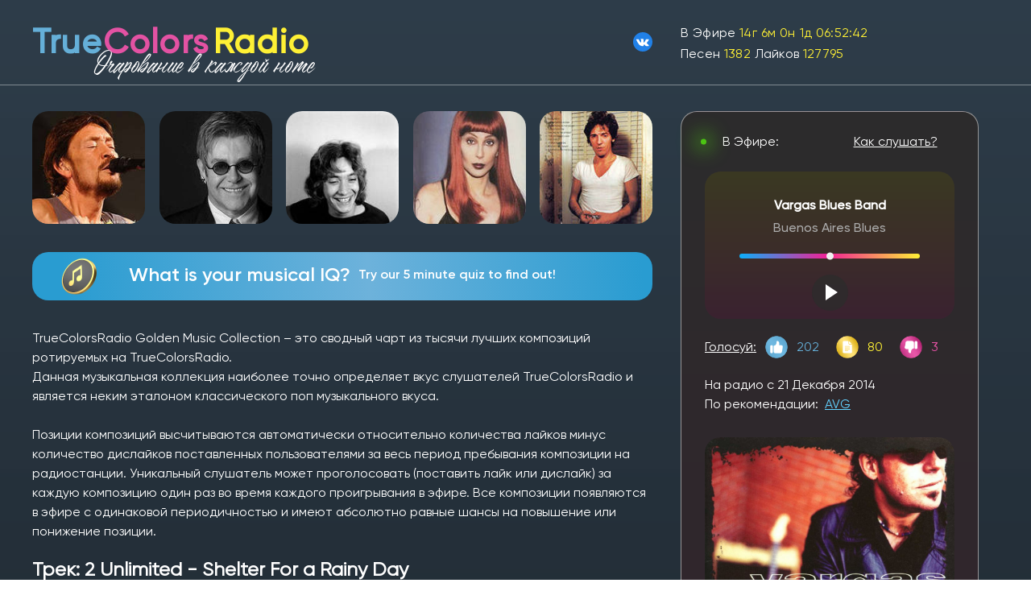

--- FILE ---
content_type: text/html; charset=utf-8
request_url: https://www.truecolorsradio.ru/songs/2_Unlimited_-_Shelter_For_a_Rainy_Day/
body_size: 12971
content:

<!DOCTYPE html PUBLIC "-//W3C//DTD XHTML 1.0 Transitional//EN" "http://www.w3.org/TR/xhtml1/DTD/xhtml1-transitional.dtd">
<html xmlns="http://www.w3.org/1999/xhtml">
<head>
<meta name="viewport" content="width=device-width, initial-scale=1.0">
<meta http-equiv="Content-Type" content="text/html; charset=utf-8" />
<link rel="icon" href="/LogoTCs.jpg" type="image/x-icon" />
<link rel="shortcut icon" type="image/x-icon" href="/LogoTCs.jpg" />
<title>2 Unlimited - Shelter For a Rainy Day на TrueColors Radio</title>
<META name="description"  content="2 Unlimited - Shelter For a Rainy Day – музыка, текст, информация о песне. Слушайте и читайте онлайн на TrueColors Radio.  "/>
<META name="keywords"  content=""/>
<meta property="og:image" content="http://truecolorsradio.ru/LogoTCs.jpg" />
<!--<link href="/style.css" rel="stylesheet" type="text/css" /> -->


<!-- Yandex.Metrika counter -->
<script type="text/javascript" >
   (function(m,e,t,r,i,k,a){m[i]=m[i]||function(){(m[i].a=m[i].a||[]).push(arguments)};
   m[i].l=1*new Date();
   for (var j = 0; j < document.scripts.length; j++) {if (document.scripts[j].src === r) { return; }}
   k=e.createElement(t),a=e.getElementsByTagName(t)[0],k.async=1,k.src=r,a.parentNode.insertBefore(k,a)})
   (window, document, "script", "https://mc.yandex.ru/metrika/tag.js", "ym");
  
   ym(22531960, "init", {
        clickmap:true,
        trackLinks:true,
        accurateTrackBounce:true,
        webvisor:true
   });   

</script>
<noscript>
<div>
<img src="https://mc.yandex.ru/watch/22531960" style="position:absolute; left:-9999px;" alt="" />
</div></noscript>
<!-- /Yandex.Metrika counter -->



<link rel="stylesheet" href="/css/style.css">

<style type="text/css">
  audio {
  display: none;
}
/*
#pause_key{
  background: rgba(255,255,255,.8);
 }*/
 /*
#play_key{   
  background-color: #fff;
} */
.pause_key{
    display:none;
	 height: 30px;
     width: 26px; 
	 /* border-radius: 5px;
    float:left;*/
}
.pause{     
    height: 15px;
    width: 15px;
    background: #fff;
    float: left;
    margin-left: 15px;
    margin-top: 15px;
}
.play {
    border-top: 10px solid #fff0;
    border-bottom: 10px solid #fff0;
    border-left: 15px solid #fff;
    float: left;
    margin-left: 17px;
    margin-top: 12px;
}
.btn_play{
	display:none;}
.btn_active
    {display:block;}  
input#volume[type="range"] {
-webkit-appearance: none;
/*background-color: black; */
    position: relative;
    width: 224px;
    height: 6px;
    /*margin: 20px auto;*/
    background: linear-gradient(90deg, #00B5FF -2.47%, #F22096 48.76%, #FEF035 100%);
    border-radius: 50px;
}
input#volume[type="range"]::-webkit-slider-thumb {
-webkit-appearance: none;
position: relative;
top: 4px;
z-index: 1;
content: '';

      width: 9px;
    height: 9px;
    transform: translateY(-50%);
    border-radius: 50%;
    background: #EFEFEF;
    cursor: pointer;

} 

#parent22 {
position:relative; /* относительное позиционирование*/
    
}
#parent22 span {display:none;}
#parent22:hover   span{ 
  display:block;
  position:absolute;
   background-color:#2B2E2F;
   border-left-style:double;
   border-left-color:#CCCCCC;
   border-right-style:double;
   border-right-color:#CCCCCC;
   color:#BED7E6;
   top:-1em; 
   left:-215px; 
   width:370px; 
   padding:10px; 
   margin-top:10px;
   overflow: hidden;
   border-color:#999999;
  font-size: 12px;
  z-index:1000;
  transform:unset;
  height:auto;
  box-shadow:unset;
  border-radius:unset;

}
a.parent1 {
position:relative; /* относительное позиционирование */
color: #fff;
text-decoration-line: underline;
/*text-decoration: none;*/
/*float:left;
padding-top:7px;*/
/*width: 40px;*/
 /*height:20px;
font-size:12px;*/
/* скрываем все что вылезает за края */
/*	-webkit-transition-duration: 0.3s;
	-moz-transition-duration: 0.3s;
	-o-transition-duration: 0.3s;
	transition-duration: 0.3s;
	-webkit-border-radius: 0 5px 5px 0;
	-moz-border-radius: 0 5px 5px 0;
	border-radius: 0 5px 5px 0;*/
}
a.parent1 span {display:none;}
a.parent1:hover   span{ 
  display:block;
  position:absolute;
   background-color:#2B2E2F;
   border-left-style:double;
   border-left-color:#CCCCCC;
   border-right-style:double;
   border-right-color:#CCCCCC;
   color:#BED7E6;
   top:-1em; 
   left:-30px; 
   width:370px; 
   padding:10px; 
   overflow: hidden;
   border-color:#999999;
  z-index:1000;
  font-size:12px;

}
a.parent3 {
position:relative; /* относительное позиционирование */
/*text-decoration: none;*/
float:left;
padding-top:7px;
/*width: 40px;*/
 height:20px;
font-size:12px;
/* скрываем все что вылезает за края */
/*	-webkit-transition-duration: 0.3s;
	-moz-transition-duration: 0.3s;
	-o-transition-duration: 0.3s;
	transition-duration: 0.3s;
	-webkit-border-radius: 0 5px 5px 0;
	-moz-border-radius: 0 5px 5px 0;
	border-radius: 0 5px 5px 0;*/
}
a.parent3 span {display:none;}
a.parent3:hover   span{ 
  display:block;
  position:absolute;
   background-color:#2B2E2F;
   border-left-style:double;
   border-left-color:#CCCCCC;
   border-right-style:double;
   border-right-color:#CCCCCC;
   color:#BED7E6;
   top:2em; 
   left:1px; 
   width:419px; 
   padding:10px; 
   overflow: hidden;
   border-color:#999999;
  z-index:1000;

}
.menu-img img{
    border-radius: 20px;
}
.menu-data1 {
    /*margin: 10px 0;*/
    display: table;
	width: 100%;
	font-family: 'Gilroy-Regular';
    /*font-size: 14px;*/
    margin: 4px 0;
}
.menu-data1 p{
	font-family: 'Gilroy-Regular';
    /*font-size: 14px;*/
    margin: 4px 0;
}

.div-table-row {
  display: table-row;
  width: auto;
  clear: both;
}
.tb_first {
  float: left; /* fix for  buggy browsers */
  display: table-column;         
  width: 224px;         
}

.tb_second {
  float: left; /* fix for  buggy browsers */
  display: table-column;         
  width: 50px;   
  margin-right: 5px;
  text-align: center;
}

.post1 {
    position: relative;
    width: 30px;
    height: 30px;
   /* margin-left: 10px;
    background: rgba(9, 155, 215, 1);
    border-radius: 50%;
    transition: all 0.4s ease;
    cursor: pointer;*/
}
.post2 {
    position: relative;
    width: 30px;
    height: 30px;
/*    margin-left: 10px;
    transform: rotateY(180deg);
    background: rgba(242, 32, 150, 1);
    border-radius: 50%;
    transition: all 0.4s ease;
    cursor: pointer;*/
}

.post1 img {
    position: absolute;
    /*top: 50%;
    left: 50%;
    transform: translate(-50%, -50%);*/
     width: 30px;
    height: 30px;
    margin-left: -5px;
}
.post2 img {
    position: absolute;
   /* top: 50%;
    left: 50%;
    transform: translate(-50%, -50%);*/
     width: 30px;
    height: 30px;
    margin-left: -5px;
}


.ps_overlay{
    z-index:90;
    background:#111;
    width:100%;
    height:100%;
    position:fixed;
    top:0px;
    left:0px;
    opacity:0.5;
    filter:progid:DXImageTransform.Microsoft.Alpha(opacity=80);
}
/* Image container style */
.ps_container{
	width:340x;
/*	height:350px;*/
	position:absolute;
	top:50%;
	margin-top:-175px;
	left:50%;
	margin-left:-240px;
	z-index:100;
}
.ps_container img{
	border:10px solid #fff;
	/*position:absolute;*/
	top:50%;
	left:50%;
/*	-moz-box-shadow:1px 1px 10px #000;
	-webkit-box-shadow:1px 1px 10px #000;
	box-shadow:1px 1px 10px #000; */
}
/* Close button for preview mode */
a.ps_close{
	background:#000 url(/images/close.png) no-repeat center center;
	cursor:pointer;
	width:56px;
	height:56px;
	position:fixed;
	right:10px;
	top:10px;
	z-index:1000;
	-moz-border-radius:10px;
	-webkit-border-radius:10px;
	border-radius:10px;	
	opacity:0.6;
	filter:progid:DXImageTransform.Microsoft.Alpha(opacity=60);	
}
/* Next photo button for preview mode */
a.ps_next_photo{
/*	position:absolute;*/
	top:50%;
	left:50%;
	width:56px;
	height:56px;
	margin:-28px 0 0 -28px;
	z-index:200;
	cursor:pointer;
	background:#000 url(/images/next_photo.png) no-repeat 50% 50%;
	opacity:0.6;
	filter:progid:DXImageTransform.Microsoft.Alpha(opacity=60);	
    -moz-border-radius:10px;
    -webkit-border-radius:10px;
    border-radius:10px;
}
a.ps_next_photo:hover,
a.ps_close:hover{
	opacity:0.8;
	filter:progid:DXImageTransform.Microsoft.Alpha(opacity=80);	
}
/* Thumbnail slider style */
.ps_slider{
	width:340px;
	height:140px;
	position:relative;
/*	margin:110px auto 0px auto;*/
}
.ps_slider a.next,
.ps_slider a.prev{
	position:absolute;
	background-color:#000;
    background-position:center center;
    background-repeat:no-repeat;
    border:1px solid #232323;
    width:20px;
    height:20px;
    top:50%;
    margin-top:-10px;
    opacity:0.6;
    -moz-border-radius:5px;
    -webkit-border-radius:5px;
    border-radius:5px;
    cursor:pointer;
    outline:none;
}
.ps_slider a.prev:hover,
.ps_slider a.next:hover{
    border:1px solid #333;
    opacity:0.9;
}
.ps_slider a.disabled,
.ps_slider a.disabled:hover{
    opacity:0.4;
 /*   border:1px solid #111;*/
    /*cursor:default;*/
}
.ps_slider a.prev{
    left:-10px;
    background-image:url(/images/prev.png);
}
.ps_slider a.next{
    right:-10px;
    background-image:url(/images/next.png);
}
.ps_slider .ps_album{
	width:100px;
	height:120px;
	padding:1px;
	/*background-color:#333;*/
/*	border:1px solid #444;*/
	position:absolute;
	top:0px;
	text-align:center;
	/*cursor:pointer;*/
/*	-moz-box-shadow:1px 1px 4px #000;
	-webkit-box-shadow:1px 1px 4px #000;
	box-shadow:1px 1px 4px #000;*/
/*	-webkit-box-reflect:
		below 5px 
		-webkit-gradient(
			linear, 
			left top, 
			left bottom, 
			from(transparent), 
			color-stop(0.6, transparent), 
			to(rgb(18, 18, 18))
		);*/
}
.ps_slider .ps_album:hover{
	/*	background-color:#383838;*/
}
.ps_slider .ps_album img{
	height:100px;
	width:100px;
	    object-fit: cover;
    border-radius: 20px;
	/*border:1px solid #444;*/
	/*-moz-box-shadow:1px 1px 4px #000;
	-webkit-box-shadow:1px 1px 4px #000;
	box-shadow:1px 1px 4px #000;*/
}
.ps_slider .ps_album .ps_desc{
	display:block;
	/*color:#666;*/
	/*background:#111 url(../images/overlay.png) no-repeat bottom right;*/
	/*height:200px;*/
	margin-top:10px;
	text-align:center;
/*	line-height:20px;*/
	overflow:hidden;
	text-overflow:ellipsis;
	/*border:1px solid #393939;*/
/*-moz-box-shadow:0px 0px 2px #000 inset;
	-webkit-box-shadow:0px 0px 2px #000 inset;
	box-shadow:0px 0px 2px #000 inset;*/
}
.ps_slider .ps_album:hover .ps_desc{
	background-image:none;
}
.ps_slider .ps_album .ps_desc span{
	display:block;
	/*margin:0px 10px 10px 10px;*/
	/*border-top:1px solid #333;*/
	padding-top:5px;
}
.ps_slider .ps_album .ps_desc h3{
	margin:2px 2px 0px 2px;
	text-align:left;
	padding-bottom:2px;
	font-weight:normal;
	/*color:#ddd;*/
/*	text-shadow:0px 0px 1px #fff;*/
	/*border-bottom:1px solid #000;*/
}
.ps_slider .loading{
	background:#121212 url(/images/loading.gif) no-repeat 50% 50%;
	position:absolute;
	top:0px;
	left:0px;
	width:100%;
	height:100%;
	opacity:0.7;
	filter:progid:DXImageTransform.Microsoft.Alpha(opacity=70);
}

.abz_ {margin-bottom:5px;}
#info_artist {margin: 5px 0 0 0;}
   .newsList a {text-decoration: none}
   .newsList a:hover {text-decoration: underline}
   .newsList .item {min-height: 78px; border-bottom: 1px #ccc dotted; position: relative; padding: 12px 0 8px 208px}
      .newsList .item .pic {width: 200px; position: absolute; top: 15px; left: 0} 
      .newsList .item .pic img {width: 200px; height: 200px; border: none}
      .newsList .item .date {color: #f60; font-size: 11px; margin-bottom: 4px; display:none;}
      .newsList .item .title {color: #FF9933; font-weight: bold; margin-bottom: 10px}
      .newsList .item .title a {color: #cf8535} 
	  #info_artist  .abz_ {margin-bottom:5px;}
  .abz1_  { font-weight:bold; }
 .box_about {display:none;

 }
 #post_ps_album{
     width: 100%;
    height: auto;
    display: flex;
    justify-content: space-evenly;
    align-items: flex-start;
   /* flex-wrap: wrap;*/
 }
  .box_about.visible {
  display: block;}

.text123 {
    font-family: 'Gilroy-Regular';
    /*font-size: 12px;
    line-height: 18px;*/
    /*margin: 10px 0;*/
}
.current a {
    
}
  .closed {display:none;}
.opened {display:block;}
.box {
  display: none; 
 /*margin-top:-5px;*/
}
.box.visible {
  display: block;
 /*margin-top:-5px;*/
}

.pre-song-list{
	margin-bottom:20px;
}
.song-cover {
    width: 75px;
    text-align: center;
}

.songs-table a:hover, #sidebar_top_about_songs a:hover {
    color: #fef035;
}
.songs-table a:active, #sidebar_top_about_songs a:active {
    color: #e352a3;
}

#like_or_not_about_songs img{
	width:30px;
}
#like_or_not_about_songs p{
	display: flex;
    align-items: center;
    gap: 10px;
}
</style>

<script  src="/jquery.js"></script>
<script type="text/javascript">




 $(function(){
 $("#blinkingText").hide();
	setTimeout(function(){$("#blinkingText").show();setInterval(function(){$("#blinkingText").toggle();},1000)},3000);			
	});
	 $(function(){
 $("#blinkingText_2").hide();
	setTimeout(function(){$("#blinkingText_2").show();setInterval(function(){$("#blinkingText_2").toggle();},2000)},5000);			
	});

$(function (){
  var style = document.getElementById("blinkingText_3").style;
  //style.color = "#009933"; // зеленый цвет
  setInterval(function() {style.visibility = style.visibility == "visible" ? "hidden" : "visible";
                       }, 1500);
	});

 $(function (){
  var style = document.getElementById("blinkingText_4").style;
  //style.color = "#990033"; // красный цвет
  setInterval(function() {style.visibility = style.visibility == "visible" ? "hidden" : "visible";
                       }, 1500);
	});

(function($) {
$(function() {

  $('ul.tabs3').delegate('li:not(.current3)', 'click', function() {
    $(this).addClass('current3').siblings().removeClass('current3')
      .parents('div.section3').find('div.box').eq($(this).index()).fadeIn(150).siblings('div.box').hide();
  })

})
})(jQuery);	


(function($) {
$(function() {

  $('ul.navbar').delegate('li:not(.current)', 'click', function() {
    $(this).addClass('current').siblings().removeClass('current')
      .parents('div.section').find('div.section-menu').eq($(this).index()).fadeIn(150).siblings('div.section-menu').hide();
       $(this).parents('ul.navbar').find('a').removeClass('active')
     $(this).parents('ul.navbar').find('a').eq($(this).index()).fadeIn(150).addClass('active');
    // $(this).parents('div.section').find('div.section-menu').eq($(this).index()).addClass('visible').siblings('div.section-menu').removeClass('visible');
  })

})
})(jQuery);	

(function($) {
$(function() {

  $('div.box_about_close').click(function() {
   $(this).parents('div.box_about').hide();
   $('#ps_album_').fadeIn(5);
    
  })

})
})(jQuery);

(function($) {
$(function() {

  $('div.ps_slider').delegate('div(.ps_album)', 'click', function() {
    $('#'+$(this).attr('id')+'a1').fadeIn(5).siblings('div.box_about').hide();
      
  })

})
})(jQuery);


function change_div(name1)
 {
   li_="#li_"+name1;
   div_="div_"+name1;
   $(li_).click();
  }	
  
// -->
</script>

</head>
<body>
<script src="/countdown/jquery.countdown.js"></script>
<script type="text/javascript" src="/countdown/jquery.countdown-ru.js"></script><script type="text/javascript">
  $(function() {
				/**
				* navR,navL are flags for controlling the albums navigation
				* first gives us the position of the album on the left
				* positions are the left positions for each of the 5 albums displayed at a time
				*/
                var navR,navL	= false;
				var first		= 1;
				var positions 	= {
					'0'		: 0,
					'1' 	: 110,
					'2' 	: 220
				//	'3' 	: 390,
				//	'4' 	: 520,
				//	'5' 	: 650,
				}
				var $ps_albums 		= $('#ps_albums');
				/**
				* number of albums available
				*/
				var elems			= $ps_albums.children().length;
				var $ps_slider		= $('#ps_slider');
				
				/**
				* let's position all the albums on the right side of the window
				*/
				var hiddenRight 	= $(window).width() - $ps_albums.offset.left;
				$ps_albums.children('div').css('left',hiddenRight + 'px');
				
				/**
				* move the first 5 albums to the viewport
				*/
				$ps_albums.children('div:lt(6)').each(
					function(i){
						var $elem = $(this);
						$elem.animate({'left': positions[i] + 'px','opacity':1},400,function(){
							if(elems > 6)
								enableNavRight();
						});
					}
				);
				
				/**
				* next album
				*/
		//		$ps_slider.find('.next').bind('click',function(){
		//			if(!$ps_albums.children('div:nth-child('+parseInt(first+5)+')').length || !navR) return;
				//	disableNavRight();
				//	disableNavLeft();
				//	moveRight();
				});
(function($){
    $(document).ready(function(){
    $('#sinceCountdown').countdown({since: new Date(2011,8-1,2,3,37),format: 'yowdhms',compact:true});
<!--$('#sinceCountdown').countdown({since: new Date(2011,8-1,2,3,37),format: 'yowdhms',compact:true});-->
	});
  })(jQuery);	
(function($){
    $(document).ready(function(){
    $('#a__').trigger("click");
	});
  })(jQuery);
  
  
</script>

<!-- header -->
<header>
<div class="header"> 
    <div class="container">
        <div class="header-navbar">
            <div class="navbar-title">
                <h2> <a href="http://truecolorsradio.ru/" ><span class="blue">True</span><span class="red">Colors</span><span class="yellow">Radio</span></a></h2>
           <!--      <p>Очарование в каждой ноте </p>-->
           
                            <p>Очарование в каждой ноте</p>
                  
           
             </div>

			 <div class="navbar-soc">			
				<a href="https://vk.com/truecolorsradio" target="_blank">
					<img src="/img/vk_logo.svg" alt="Наша группа VK" title="Наша группа VK">
				</a>
						 </div>

         <div class="navbar-content">
             <div class="content-date">
                					<p>В эфире <span class="yellow" id="sinceCountdown"></span></p>
					<p>Песен <span class="yellow" id="total_id_2"></span> Лайков <span class="yellow" id="total_likes_"></span></p>
		                         </div>  
                 <!-- <div class="content-flag">
                            <a href="?lang=en"><img src="img/united-kingdom 1.svg" alt=""></a>
                            <a href="?lang=ru"><img src="img/russia 1.svg" alt=""></a>
                 </div> -->
          </div>
      </div>
     </div>
  </div>
 </header> 
<!--end header -->
<!-- main -->
<main id="song_page">
    <div class="container">
        <div class="main">
             <div class="section">
             <div class="section-header" id="list_singers_1"></div>                <div id="questions" class="section-bar" onclick="location.href='/questions/';" style="cursor:pointer;">
                      <img src="/img/gold_9.png" alt="">
                        <div class="section-bar-text">
                            <h3>What is your musical IQ?</h3>
                            <p>Try our 5 minute quiz to find out!</p>
                        </div>
                </div>
                <div >
                    
                    
                <div class="pre-song-list">TrueColorsRadio Golden Music Collection – это сводный чарт из тысячи лучших композиций ротируемых на TrueColorsRadio.<br>
 Данная музыкальная коллекция наиболее точно определяет вкус слушателей TrueColorsRadio и является неким эталоном классического поп музыкального вкуса.<br><br>
 Позиции композиций высчитываются автоматически относительно количества лайков минус количество дислайков поставленных пользователями за весь период пребывания композиции на радиостанции. 
 Уникальный слушатель может проголосовать (поставить лайк или дислайк) за каждую композицию один раз во время каждого проигрывания в эфире. Все композиции появляются в эфире с одинаковой периодичностью и имеют абсолютно равные шансы на повышение или понижение позиции.</div>

                <h1  style='margin-top: 15px; margin-bottom: 10px;'>Трек: 2 Unlimited - Shelter For a Rainy Day</h1>                
                
    
	<div id="sidebar_about_songs">
		<div id="sidebar_top_about_songs" >
			<div style="margin-left:25px;padding-bottom: 10px;">
				<a href="/songs/"> НАЗАД  </a>  
					<a style="padding-left:10px; padding-right:5px;" href="/songs/Elton_John_-_Are_You_Ready_For_Love/" >  < Предыдущий</a>					<a style="padding-left:10px;" href="/songs/4_Non_Blondes_-_What's_Up/" > Следующий ></a>                    </div>
                </div>
                <div id="sidebar_text_about_songs" style="display:inline-block; padding-bottom:10px;background-color: #14161655; padding:25px;     border-radius: 20px;    border: 1px solid #cacacaab;">
                    <div class="card_block_about_song"> 
                         <div style ="color: #eac92f; margin-bottom: 10px;" id="curentsong17758_about_songs"><h3>2 Unlimited - Shelter For a Rainy Day</h3></div>
                        <div style="margin-bottom: 10px;" id="like_or_not_about_songs">
                         <p> 
                            <img style="border: none; cursor: pointer;" id="up-10096_about_songs" src="/img/like_3.png" alt="Thumb up" title="Нравится" >
                            <span id="10096-up_about_songs" style="color:#65afd8;"></span>
                            <span id="blinkingText_3_about_songs">
                                <span id="add_up_about_songs"></span>
                            </span>&nbsp; 
                           
                            <img style="padding: 0px; border: none; cursor: pointer;" id="down-10096_about_songs" src="/img/dislike_3.png"  alt="Thumb down"  title="Не нравится"> 
                            <span id="10096-down_about_songs" style="color:#e352a3;"></span>
							<span id="blinkingText_4"><span id="add_down_about_songs" ></span></span> 
							 <img style="border: none;margin-left:15px;" id="song_list_icon_about_songs"    src="/img/file_3.png"  alt="position at the chart" title="Позиция в чарте">
                            <span id="id_top_number_about_songs"  style="color:#eac92f; "></span> 
							
                           </p>
        	            </div>
                       <div id="first_date_about_songs"></div>
                       <div id="user_recomend_about_songs"></div><br/>
                       <div id="search_about_songs"></div><br/>
                       <!-- вывод about -->
                       <div>
                         <span id="id_about_about_songs" style="color:rgba(254, 240, 53, 1);"></span>
                       </div>
                    </div>
                  <div  id="id_about_about_song_lyrics">
                    <h3 style="color: #018BC1; margin-bottom:10px;">Текст песни</h3> 
                    <div id="texts1_about_songs" class="opened">
                    </div>
                  </div>
             </div>
            </div>
                   <script>
function get_info_about_songs(name_) {
 // var name_ = $("#curentsong17758");
	//alert(name_);
	//alert('sdf');
     $.ajax({
		type: 'POST',
		url:  '/get_info.php',
		cache: false,
		data: {'name_song': name_},
		success: function(data)
        {
          get_rating_about_songs(name_);
		  values=data.split("_ttt_");
		  $("#texts1_about_songs").html( values[0]);
		if (values[2]!="Not file")
           {
		    $("#search_about_songs").html("<img src=\"/"+values[2]+"\" Width='400' Height='400'  onerror=\"this.src='/labels/not_file.jpg';\" >");
		    }
        if (values[1]!="Not file")
           {
		    $("#id_about_about_songs").html(values[1]);
			} 
			else if (values[1]=="Not file")
                    {
        		      $("#id_about_about_songs").html("");
		    	    }
		 }
	});}
	
		
        function get_rating_about_songs(name_song1){
		var div_like=document.getElementById("10096-up_about_songs");
		var div_Dislike=document.getElementById("10096-down_about_songs");
                var div_user_recomend=document.getElementById("user_recomend_about_songs");
                var div_first_date=document.getElementById("first_date_about_songs");
                var span_id_top_number=document.getElementById("id_top_number_about_songs");
                var lang_="ru";
		var months_ru = ["Января", "Февраля", "Марта", "Апреля","Мая","Июня","Июля","Августа","Сентября","Октября","Ноября","Декабря"];
		var months_en = ["January", "February", "March", "April","May","June","July","August","September","October","November","December"];
		$.ajax({
			type: 'get',
	    	url: '/rating.php',
	    	data: {'name_song':name_song1},
		    success: 
            function(data)
                    {
		    values=data.split(",");
		    div_like.innerHTML=values[0];
		    div_Dislike.innerHTML=values[1];
            if (values[2]!=0)
            {  
              val_date=values[2].split("-");
    		  numb=val_date[1]-1;	
              if (val_date[0][0]==0){val_date[0]=val_date[0][1];}
			  current_date="";
			 if (lang_=='ru')
			   {
			    current_date=val_date[0]+" "+months_ru[numb]+" "+val_date[2];
       		   }
			   else if (lang_=='en')
					   { 
				   	    current_date=val_date[0]+" "+months_en[numb]+" "+val_date[2];
				       }
  		   if ((values[3]!=0) && (values[3]=='new_song'))
			  {
			   div_first_date.innerHTML=" На радио с   "+current_date+"  <span id='blinkingText_about_songs' style='color:#990033;font-size:10px; font-weight:bold;'>! Новинка !</span>";
			  }
			  else{ 
     		       div_first_date.innerHTML=" На радио с   "+current_date;
			  	  }
            }
            else {div_first_date.innerHTML="";}
            if (values[5]!=0) 
               {div_user_recomend.innerHTML="По рекомендации:  <span style='color:#eac92f;'>"+values[5]+"</span> ";
                }
			    else  {div_user_recomend.innerHTML="";}
			if (values[4]!=0) 
			   { 
                span_id_top_number.innerHTML=values[4];
                }
			    else {span_id_top_number.innerHTML="";}
            if (values[6]!="") 
  		       {
				add_values=values[6].split("_next_");
				if (add_values[0]>0)
			       {
                    $("#add_up_about_songs").html("+"+add_values[0]+"");
                    }
				    else if (add_values[0]==0) 
				            {$("#add_up_about_songs").html("");}
			    if (add_values[1]>0)
                   {
				    $("#add_down_about_songs").html("-"+add_values[1]+"");
                    } 
				    else if (add_values[1]==0) 
				            {$("#add_down_about_songs").html("");}
			}
          }
          })
	    }
	    
                    get_info_about_songs("2 Unlimited - Shelter For a Rainy Day");
                    get_rating_about_songs("2 Unlimited - Shelter For a Rainy Day");
                </script>
                        			<script>
				$("meta[property='og:title']").attr("content","2 Unlimited - Shelter For a Rainy Day на TrueColors Radio" );
				/*$("title").text("2 Unlimited - Shelter For a Rainy Day на TrueColors Radio");
				$("meta[name='description']").attr("content","2 Unlimited - Shelter For a Rainy Day – музыка, текст, информация о песне. Слушайте и читайте онлайн на TrueColors Radio. ");
				$("meta[name='keywords']").attr("content","");*/
                </script>
                               
        </div>    
    </div> 
            <div class="aside">
            <div class="aside-nav">
                        <span></span>
                        <p>В Эфире:</p>
                        <div class="parent2" id="parent22">
                            <p>Как слушать?</p>
                            <span>Для проигрывания потока в программе поддерживающей web аудио откройте соответствующую ссылку: 
<br/> <a href="https://truecolorsradio.com/TrueColorsRadio.m3u" title="M3U playlist" target="_blank">M3U playlist</a>
<br/> <a href="https://truecolorsradio.com/TrueColorsRadio.pls" title="PLS playlist" target="_blank">PLS playlist</a>
<br/> <a href="http://online.truecolorsradio.com:9000/45329" title="Direct stream link" target="_blank">Direct stream link</a></span>
                        </div>    
            </div> 
            <div class="aside-card">
                <div class="card-header">
                            <h5 id="currentartist"></h5> 
                            <p id="curentsong17758"></p>
                        <div id="copy_curentsong17758" style="display:none;"></div>
                     
                 </div>  
                <div class="card-line"><input id="volume" type="range" min="0" max="10" value="5" /></div>
                <div class="card-control">
                    <div id="play_key" class="pause_key btn_active" onclick="clicktoplay(); timetoplay();">
							<div class="play " title="Play"></div>
							<!--<img src="/img/Vector 2.svg" alt="">-->
					</div>
					
					<div id="pause_key" class="pause_key ">
							<div class="pause" title="Stop"></div>
					</div> 
                        <!-- <img src="img/Vector 2.svg" alt=""> -->
                        <audio id="myPlayer" controls="" volume="40" preload="none">
                </div>
            </div>   
            <div class="aside-user">
               <div class="aside-vote">
                            <a href="#" class="parent1"><p>Голосуй:</p><span>  
                         <p>Цель голосования - поддержание качества контента на высоком уровне. </p>
                         <p>Основной результат голосования - удаление песен низкого качества и поддержание рейтинга популярности композиций.</p>
                         <p>Большая просьба ответственно подходить к голосам.</p>
                         <p>1. Если трэк вызывает ярое желание переключить станцию - дислайк. По достижении критического кол-ва композиция исключается.</p>
                         <p>2. Если трэк не вызывает ярких эмоций - не голосуем. Он автоматически будет терять позиции относительно других трэков.</p>
                         <p>3. Если трэк вызывает положительные эмоции - лайк. Просьба искусственно не поднимать позицию!</p> </span>
                            </a>
                            <div class="post" id="up-10096" onclick="javascript:send_('up');">
                                <img src="/img/like_3.png" alt="">
                            </div>
                            <span class="blue" id="10096-up"></span><span class="blue" id="blinkingText_3">
                                 <span id="add_up"></span></span>
                            <div class="post" id="song_list_icon">
                                <img src="/img/file_3.png" alt="">
                            </div>
                            <span class="yellow" id="id_top_number"></span>
                            <div class="post" id="down-10096" onclick="javascript:send_('down');">
                                <img src="/img/dislike_3.png" alt="">
                            </div>
                            <span class="red" id="10096-down"></span></span><span class="red" id="blinkingText_4"><span id="add_down" ></span></span> 
                        </div>
                <div class="aside-user-header">
                            <p><span id="first_date"></span></p><p><span id="user_recomend"></span></p>
                </div> 
                <div class="aside-user-img" id="search_">
                            <!-- <img src="img/png/Rectangle 17.png" alt=""> -->
                </div>
                <div class="aside-user-bio">
                    <p><span id="id_about"></span></p>
                </div>
                <div class="aside-user-music">
                        <h3><a href="#" id="linkname" onclick="toggle(this,'texts1')">Текст песни</a></h3>
                        <p><span id="texts1" class="opened"></span></p>    
                </div>            
            </div>    
                <div id="sidebar">
                    <div id="sidebar_text">            
                        
                        <!--  <span style="color:#018BC1;"> <strong> В Эфире: </strong></span><br/><br/> -->
                        <!--<div id="player" style="width:190px; float:left; bgcolor=#141616"> -->
						
<!-- End About -->
        </div>
  	       <div id="sidebar_bottom"><div id="a_auto"></div>
      </div>
    </div> <!-- side_bar_text -->
 </div>






 </main>
<script type="text/javascript">
function toggle(imgElem, divId) {
  if(document.getElementById) {
    var divElem = document.getElementById(divId);
    if(divElem.className == "closed") {
   // imgElem.src = "http://www.prompribor.by/img/menu_opened.gif";
        divElem.className = "opened";
     //   imgElem.InnerText = 'РћС‚РєСЂС‹С‚СЊ';
       // document.getElementById("linkname").InnerText = 'РћС‚РєСЂС‹С‚СЊ';
    } else {
        //imgElem.src = "http://www.prompribor.by/img/menu_closed.gif";
        divElem.className = "closed";
    //    imgElem.InnerText = 'Р—Р°РєСЂС‹С‚СЊ';
      //  document.getElementById("linkname").InnerText = 'Р—Р°РєСЂС‹С‚СЊ';
    }
  }

}
function change_img(img_array)
             {   var div_search=document.getElementById("search_");
                  kk=(Math.floor(Math.random() * (8 - 1 + 1)) + 1)-1;
                 img_ar=img_array.split("_graf_");
              //   values1=data.split("_graf_");
		    div_search.innerHTML="<img src='/"+ img_ar[kk]+"' Width='180' Height='180' >";
                 };
   function get_seacrh(name_search){
		var div_search=document.getElementById("search_");
        // var div_top_next=document.getElementById("top15_next");
		$.ajax({
			type: 'get',
	    	url: '/search.php',
	    	data: {'name_query':name_search},
		    success: function(data){
		    //values=data.split(",");
		    //div_like.innerHTML=values[0];
                    //values=data.split("<br>");
			values1=data;//.split("_graf_");
                        values2=data.split("_graf_");
                        div_search.innerHTML="<img src=\"/"+values2[0]+"\" Width='180' Height='180' >";
        //  setInterval('change_img(values1)',60000);
		    
		//    div_search.innerHTML="<img src='"+values1[0]+"' Width='180' Height='180' >";
		   // div_top.innerHTML=data;
             }
          });}

function send_(action){
	//$(document).ready(function(){
//	$('.rate').click(function(){
	// var _class = $(this).attr('class').split(' ');
	// var _id = $(this).attr('id').split('_'); 
	 var div_1=document.getElementById("copy_curentsong17758").innerHTML;
	 name_=div_1.replace(/<br>/,'');
	// var name_1=name_.textHTML;
	//	alert(name_);
		_rating( name_,action);
		return false;
	}

	
function send_change(action){
	//$(document).ready(function(){
//	$('.rate').click(function(){
	// var _class = $(this).attr('class').split(' ');
	// var _id = $(this).attr('id').split('_'); 
	 var div_1=document.getElementById("copy_curentsong17758_change").innerHTML;
	 name_=div_1.replace(/<br>/,'');
	// var name_1=name_.textHTML;
	//	alert(name_);
		_rating( name_,action);
		return false;
	}

    
function _rating(name_, action) {
  var lang_="ru";
$.ajax({
		type: 'POST',
		url:  '/rateaction.php',
		data: {'name_song':name_ ,'action':action},
		//success: function(html){
		success: function(data){
		 values=data.split("_next_");
		    if (values[0]=='refresh')
			{ 
			   if (values[1]>0)
			      {$("#add_up").html(" +"+values[1]+"");
			  		ym(22531960,'reachGoal','liketosong');
					ym(92560671,'reachGoal','liketosong');
			  }
				  
			    if (values[2]>0){
				   $("#add_down").html(" -"+values[2]+"");
					ym(22531960,'reachGoal','disliketosong');
					ym(92560671,'reachGoal','disliketosong');
				   }
				 get_rating(name_);  
			   }
			  else if  (values[0]=='about_empty')
                                   {
                                        if (lang_=='ru')
				                    {alert('За данную композицию проголосовать нельзя, т.к. отсутствует описание песни!');}
                                        if (lang_=='en')
				                    {alert('Votes function is temporary disabled. Comment field is empty.');}
                                   }
                                   else
		                  {alert(data);}
			 
			//$("#rateresult-" + name_).html(html);
		}
	});}
function _rating_change(name_, action) {
$.ajax({
		type: 'POST',
		url:  '/rateaction.php',
		data: {'name_song':name_ ,'action':action},
		//success: function(html){
		success: function(data){
		    if (data=='refresh')
			{ 
			 get_rating_change(name_);
			   }
			   else
		     {alert(data);}
			 
			//$("#rateresult-" + name_).html(html);
		}
	});}

function get_info(name_) {
	//var cont = document.getElementById('texts1');
     $.ajax({
		type: 'POST',
		url:  '/get_info.php',
		cache: false,
		data: {'name_song': name_},
		success: function(data){
		 values=data.split("_ttt_");
		$("#texts1").html( values[0]);
		if (values[2]!="Not file"){
		   $("#search_").html("<img src=\"/"+values[2]+"\" Width='290' Height='290'  onerror=\"this.src='/labels/not_file.jpg';\" >");
		    }
                if (values[1]!="Not file"){
		      $("#id_about").html(values[1]);
			  } 
			  else if (values[1]=="Not file"){
		      $("#id_about").html("");
			  }
		}
	});}

function get_new_foto_singers(number_,start_) 
{
   function getElementsByClass(searchClass, node, tag)
    {   
	  var classElements = new Array();
	   if (node == null) node = document;
		if (tag == null) tag = '*';
		var els = node.getElementsByTagName(tag);
		var elsLen = els.length;
		var pattern = new RegExp("(^|\\s)" + searchClass + "(\\s|$)");
		 for (i = 0,  j = 0;  i < elsLen;  i++)
			  {
			   if (pattern.test(els[i].className))
				  {
				  classElements[j] = els[i];
				j++;
					}
				 }
		  return classElements;
	  }
          var  kk=(Math.floor(Math.random() * (5)) + 1);
          var list_singers_1= document.getElementById('list_singers_1');
        if (start_==0)
          {
             var elems = getElementsByClass("id_singers");
             var jj="";
	         var k=0;         
               for (var i=0; i<elems.length; i++)
	             {     
                      if (k==0)
                              {
                 		        jj=elems[i].text;
                              }
	      	               else {
                                 jj+=","+elems[i].text;
                                 }
		               k++;
		           }
             }
  //	 var number_=1;
        $.ajax({
		type: 'GET',
		url:  '/songs/fn_list_singers_new2_4.php',
		cache: false,
		data: {'number_': number_,'start':start_,'jj_':jj},
		success: function(data)
		            {
					  if (start_==1)
						  {
							list_singers_1.innerHTML=data;
						   }
						   else{
								  if (number_==1)
									   { 
						                 values=data.split("_nn_");
                  					     $("#singer_"+kk+"").html(values[1]);
						                }
								         else { 
										        values=data.split("_next_"); 
										        for (var i = 0; i<values.length; i++)
										            {
													   values1=values[i].split("_nn_");
												       $("#singer_"+values1[0]+"").html(values1[1]);
										             }
										        }
							       }
					   }
   
	              });} 

function get_text(name_) {
	//var cont = document.getElementById('texts1');
     $.ajax({
		type: 'POST',
		url:  '/gettextsong.php',
		cache: false,
		data: {'name_song': name_},
		success: function(data){
		$("#texts1").html(data);

		}
	});}
setInterval("get_new_foto_singers(1,0);",20000);



 function clicktoplay(){
	  	 ym(22531960,'reachGoal','clicktoplay')
	  	  
	  	  
 }; 

  function start_play() {
      document.getElementById("play_key").click();  
  }
  var myPlayer = $("#myPlayer")[0];
  var pause = document.getElementById('pause_key');
  var play = document.getElementById('play_key'); 
  pause.addEventListener('click', function(){
     //При нажатии на стоп - меняем src на about:blank.
     //При нажатии на плей - меняем на url радиопото
     myPlayer.setAttribute("src", "about:blank");
     myPlayer.pause();
     
      
  },false);
     play.addEventListener('click', function(){
    // myPlayer.setAttribute("src", "http://eu2.radioboss.fm:8232/TrueColorsRadio");    
    //myPlayer.setAttribute("src", "http://c14.radioboss.fm:8056/stream");   
myPlayer.setAttribute("src", "https://myradio24.org/45329");  
     myPlayer.play();
 }, false);     
 
 $(document).ready(function() {
  var icon = $('.pause_key');
  icon.click(function() {
     icon.toggleClass('btn_active');
     return false;
  });
  get_new_foto_singers(1,1);
  getcurentsong17758();
});  

 var volume = document.getElementById('volume');
 volume.addEventListener('change', function(){
     myPlayer.volume = parseFloat(this.value / 10);
 }, false);
 
  function timetoplay(){ 
 setTimeout("ym(22531960,'reachGoal','l30sec')",30000);
setTimeout("ym(22531960,'reachGoal','l300sec')",300000);
setTimeout("ym(22531960,'reachGoal','l1800sec')",1800000);
setTimeout("ym(22531960,'reachGoal','l7200sec')",7200000);
setTimeout("ym(22531960,'reachGoal','l21600sec')",21600000);
setTimeout("ym(22531960,'reachGoal','l86400sec')",86400000);
setTimeout("ym(22531960,'reachGoal','l604800sec')",604800000);
  
 };
 
 

function get_info(name_) {
	//var cont = document.getElementById('texts1');
     $.ajax({
		type: 'POST',
		url:  '/get_info.php',
		cache: false,
		data: {'name_song': name_},
		success: function(data){
		 values=data.split("_ttt_");
		$("#texts1").html( values[0]);
		if (values[2]!="Not file"){
		   $("#search_").html("<img src=\"/"+values[2]+"\" Width='290' Height='290'  onerror=\"this.src='/labels/not_file.jpg';\" >");
		    }
                if (values[1]!="Not file"){
		      $("#id_about").html(values[1]);
			  } 
			  else if (values[1]=="Not file"){
		      $("#id_about").html("");
			  }
		}
	});}

  function getcurentsong17758() {
                  var sss= document.getElementById("copy_curentsong17758").innerHTML;
                  
                  //alert("song1");
                
                $.ajax({ 
	                	type: 'get',
	                	url: '/getcurentsong_new.php',
	                	dataType: 'html',
               	        success: function(data){
// if ((data)='502 Bad Gateway'){displaycurentsong17758('Please wait, the service will be online shortly.');  }
//else{
                                                         values=data.split("_aaa_");
                                                         let textnamesong=values[0].replace(/(?:\r\n|\r|\n)/g, ''); 
                                                         let songartist=values[1];
                                                         let songtitle=values[2];
                                                         
                                                       //  alert("dd:"+data)
                                                    //     alert("song"+textnamesong);
                                                         //displaycurentsong17758(textnamesong);
															displaycurentsong17758(songtitle);
															displaycurrentartist(songartist);
                                                         if ( (textnamesong) !==(sss) )
                                                           {
                                                           copy_displaycurentsong17758(textnamesong);
						                                   get_rating(textnamesong);
                                                           get_info(textnamesong);
                                                         //  gtag('event', 'Change',{'event_category':'Change_songs','event_label':textnamesong});
                                                            }     
                                                         //  get_rating(textnamesong);                       
         		                            }
  //                                }                 
                               });
                                 }


	    function displaycurentsong17758(sText) {
        var divInfo = document.getElementById("curentsong17758");
        divInfo.innerHTML = sText;
        }
		function displaycurrentartist(sText){
            var divInfo = document.getElementById("currentartist");
            divInfo.innerHTML = sText;
        }
            function copy_displaycurentsong17758(sText) {
        var divInfo = document.getElementById("copy_curentsong17758");
        divInfo.innerHTML =sText;
        }


     	function get_rating(name_song1){
		var div_like=document.getElementById("10096-up");
		var div_Dislike=document.getElementById("10096-down");
                var div_user_recomend=document.getElementById("user_recomend");
                var div_first_date=document.getElementById("first_date");
                var span_id_top_number=document.getElementById("id_top_number");
                var lang_="ru";
		var months_ru = ["Января", "Февраля", "Марта", "Апреля","Мая","Июня","Июля","Августа","Сентября","Октября","Ноября","Декабря"];
		var months_en = ["January", "February", "March", "April","May","June","July","August","September","October","November","December"];
		$.ajax({
			type: 'get',
	    	url: '/rating.php',
	    	data: {'name_song':name_song1},
		    success: function(data){
		    values=data.split(",");
		    div_like.innerHTML=values[0];
		    div_Dislike.innerHTML=values[1];
                     if (values[2]!=0)
                	{  
                                  val_date=values[2].split("-");
    				  numb=val_date[1]-1;	
                                  if (val_date[0][0]==0){val_date[0]=val_date[0][1];}
				  current_date="";
				  if (lang_=='ru')
				      {
					   current_date=val_date[0]+" "+months_ru[numb]+" "+val_date[2];
       				         }
					 else if (lang_=='en')
						   { 
					        	    current_date=val_date[0]+" "+months_en[numb]+" "+val_date[2];
						    }

					  if ((values[3]!=0) && (values[3]=='new_song'))
					     {
					      div_first_date.innerHTML=" На радио с   "+current_date+"  <span id='blinkingText' style='color:#990033;font-size:10px; font-weight:bold;'>! Новинка !</span>";
						  }
						 else{ 
     					      div_first_date.innerHTML=" На радио с   "+current_date;
							 }
                       }
                       else {div_first_date.innerHTML="";}
              
                         if (values[5]!=0) {div_user_recomend.innerHTML="По рекомендации:  <span style='color:#eac92f;'>"+values[5]+"</span> ";}
			      else  {div_user_recomend.innerHTML="";}
			 if (values[4]!=0) 
			   { span_id_top_number.innerHTML=values[4];}
			 else {span_id_top_number.innerHTML="";}

                          if (values[6]!="") 
			     {
				  add_values=values[6].split("_next_");
				     if (add_values[0]>0)
			          {$("#add_up").html("+"+add_values[0]+"");}
				      else if (add_values[0]==0) 
				              {$("#add_up").html("");}
			      if (add_values[1]>0){
				   $("#add_down").html("-"+add_values[1]+"");} 
				   else if (add_values[1]==0) 
				          {$("#add_down").html("");}
				}
          }
          })
	    }
	setInterval("getcurentsong17758();",6000);
	
$(document).ready (function getlast17758()	 
        {
            
	     $.ajax({
	   	 type: 'GET',
		 url:  '/getlast17758.php',
		 success: function(data){
		                          displaylast17758(data);
                                 } 
	             });
		 })

function displaylast17758(sText) {
   	    var total_id_2=document.getElementById("total_id_2");
	        values=sText.split("_next16_");
            total_id_2.innerHTML =values[2];
        	}
		
		
$(document).ready (function get_top(){
            var total_likes_=document.getElementById("total_likes_");
		$.ajax({
			type: 'get',
	    	url: '/top1.php',
	    	data: {'name_song':false},
		    success: function(data){
		    //values=data.split(",");
		    //div_like.innerHTML=values[0];
                    values=data.split("_next16_");

					total_likes_.innerHTML=values[2]; 
		   // div_top.innerHTML=data;
             }
             });
		})
	

 
</script>


 </body>
</html>

--- FILE ---
content_type: text/html; charset=utf-8
request_url: https://www.truecolorsradio.ru/get_info.php
body_size: 1060
content:
Oh...
<br />
<br />Shelter on a rainy day
<br />
<br />You may need me like I need you
<br />
<br />I see the clouds gating in the sky
<br />When my worries, fill my mind
<br />What to call us, begins to fade
<br />I wanna be with you when it`s starts to rain
<br />`Cause I can hide in your arms
<br />So safe and one
<br />With you as my protection
<br />To help me through the storm
<br />
<br />You give me shelter on a rainy day
<br />You are all that I`m needed
<br />When clouds are turning grey
<br />You give me shelter on a rainy day
<br />My tears have lost they meaning
<br />Love have washed them all away
<br />
<br />You`ve washed my tears away, yeah!
<br />Yeah, yeah!
<br />
<br />If inside your heart, it starts to rain
<br />Just call me up, I ease the pain
<br />You don`t even need to be alone
<br />When the wind, begins to mour
<br />`Cause whenever you may need me, like I need you
<br />Then let me be right by your side
<br />If love will see it through
<br />
<br />You give me shelter on a rainy day
<br />You are all that I`m needed
<br />When clouds are turning grey
<br />You give me shelter on a rainy day
<br />My tears have lost they meaning
<br />Love have washed them all away
<br />
<br />You give me shelter on a rainy day
<br />On a rainy day
<br />You are all that I`m needed
<br />When clouds are turning grey
<br />You give me shelter
<br />You give me shelter on a rainy day
<br />My tears have lost they meaning
<br />Love have washed them all away
<br />
<br />A shelter on a rainy day
<br />A lucky warm place, for you and I to stay
<br />Hum, what you`re thinking
<br />No tell me no lies `cause your eyes are blinking
<br />There`s a place girl, down deep in my heart
<br />You know the feeling, a relationship to star
<br />I send my love without delay
<br />`Cause you know I got a shelter on a rainy day
<br />
<br />You give me shelter
<br />Hey, ey!
<br />Your love has washed them all away
<br />Mmm!
<br />
<br />You give me shelter on a rainy day
<br />On a rainy day
<br />You are all that I`m needed
<br />When clouds are turning grey
<br />You give me shelter
<br />You give me shelter on a rainy day
<br />My tears have lost they meaning
<br />Love have washed them all away
<br />
<br />You give me shelter on a rainy day
<br />On a rainy day
<br />You are all that I`m needed
<br />When clouds are turning grey
<br />You give me shelter
<br />You give me shelter on a rainy day
<br />My tears have lost they meaning
<br />Love have washed them all away<br />_ttt_2 Unlimited, formed in 1991, is a eurodance project produced by two Belgian producers Jean-Paul DeCoster, Phil Wilde and fronted by a Dutch rapper Ray Slijngaard and a Dutch vocalist Anita Doth. During five years of enormous worldwide popularity, the act scored 16 chart hits, including "Get Ready for This", "Twilight Zone", "No Limit" and "Tribal Dance". During their career, they have sold 18 million records worldwide. Although they enjoyed less mainstream notoriety in the United States, multiples of their songs have become popular themes of U.S. sporting events, particularly the NHL.
<br /> *from  Gritsouk <br />_ttt_labels/2 Unlimited - Shelter For a Rainy Day.jpg

--- FILE ---
content_type: text/html; charset=UTF-8
request_url: https://www.truecolorsradio.ru/rating.php?name_song=2+Unlimited+-+Shelter+For+a+Rainy+Day
body_size: 119
content:
58,7,08-06-2013,old_song,906,<a href="/users/Gritsouk/" target="blank_" >Gritsouk</a>,0_next_0	

--- FILE ---
content_type: text/html; charset=utf-8
request_url: https://www.truecolorsradio.ru/songs/fn_list_singers_new2_4.php?_=1770114579204&number_=1&start=1
body_size: 254
content:
<span id="singer_1"><img id="img_singer_1"  src="/images_urls/15/12.jpg"  alt="Chris Rea" title="Chris Rea" /><span class="id_singers" style="display:none;">15</span></span><span id="singer_2"><img id="img_singer_2"  src="/images_urls/14/8.jpg"  alt="Elton John" title="Elton John" /><span class="id_singers" style="display:none;">14</span></span><span id="singer_3"><img id="img_singer_3"  src="/images_urls/15/4.jpg"  alt="Chris Rea" title="Chris Rea" /><span class="id_singers" style="display:none;">15</span></span><span id="singer_4"><img id="img_singer_4"  src="/images_urls/53/9.jpg"  alt="Cher" title="Cher" /><span class="id_singers" style="display:none;">53</span></span><span id="singer_5"><img id="img_singer_5"  src="/images_urls/46/1.jpg"  alt="Bruce Springsteen" title="Bruce Springsteen" /><span class="id_singers" style="display:none;">46</span></span>

--- FILE ---
content_type: text/html; charset=utf-8
request_url: https://www.truecolorsradio.ru/getlast17758.php
body_size: 3177
content:
<div ><table style=' font-size: 100%;'><tboby><tr><td width='4' align='right'  style='color:#eac92f;'>1. </td><td width='350'  style='color:#eac92f;'>Wet Wet Wet - Sweet Surrender</td><td width='30' align='right' style='color:green;'>1</td><td width='30' ></td></tr><tr><td width='4' align='right'  style='color:#eac92f;'>2. </td><td width='350'  style='color:#eac92f;'>Clair Marlo - All for the Feeling</td><td width='30' align='right' style='color:green;'>2</td><td width='30' ></td></tr><tr><td width='4' align='right'  style='color:#eac92f;'>3. </td><td width='350'  style='color:#eac92f;'>The Corrs - Everywhere</td><td width='30' align='right' style='color:green;'>4</td><td width='30' ></td></tr><tr><td width='4' align='right'>4. </td><td width='350'>Tasmin Archer - When It Comes Down to It</td><td width='30' align='right' style='color:green;'>4</td><td width='30' ></td></tr><tr><td width='4' align='right'>5. </td><td width='350'>Smokey Robinson - I Keep Callin You</td><td width='30' align='right' style='color:green;'>5</td><td width='30' ></td></tr><tr><td width='4' align='right'>6. </td><td width='350'>Shaun Escoffery and Andreya Triana - Here Comes The Rain Again</td><td width='30' align='right' style='color:green;'>4</td><td width='30' ></td></tr><tr><td width='4' align='right'>7. </td><td width='350'>Robbie Dupree - Lonely Runner</td><td width='30' align='right' style='color:green;'>12</td><td width='30' ></td></tr><tr><td width='4' align='right'>8. </td><td width='350'>Rick Astley - Cry For Help</td><td width='30' align='right' style='color:green;'>3</td><td width='30' ></td></tr><tr><td width='4' align='right'>9. </td><td width='350'>Ray Parker Jr. - I Don't Think That Man Should Sleep Alone</td><td width='30' align='right' style='color:green;'>5</td><td width='30' ></td></tr><tr><td width='4' align='right'>10. </td><td width='350'>Kevyn Lettau - Every Little Thing He Does Is Magic</td><td width='30' align='right' style='color:green;'>1</td><td width='30' ></td></tr><tr><td width='4' align='right'>11. </td><td width='350'>LEON - Look Like That</td><td width='30' align='right' style='color:green;'>7</td><td width='30' ></td></tr><tr><td width='4' align='right'>12. </td><td width='350'>Julio Iglesias - Moonlight Lady</td><td width='30' align='right' style='color:green;'>13</td><td width='30' ></td></tr><tr><td width='4' align='right'>13. </td><td width='350'>Keiko Matsui - Mover</td><td width='30' align='right' style='color:green;'>6</td><td width='30' ></td></tr><tr><td width='4' align='right'>14. </td><td width='350'>Christophe Goze - She Said</td><td width='30' align='right' style='color:green;'>3</td><td width='30' ></td></tr><tr><td width='4' align='right'>15. </td><td width='350'>Billie Eilish - Birds Of A Feather</td><td width='30' align='right' style='color:green;'>5</td><td width='30' ><a href="/users/Shipiloff/" target="blank_" >Shipiloff</a></td></tr><tr><td width='4' align='right'>16. </td><td width='350'>Everything But The Girl - Take Me</td><td width='30' align='right' style='color:green;'>19</td><td width='30' ><a href="/users/Gritsouk/" target="blank_" >Gritsouk</a></td></tr><tr><td width='4' align='right'>17. </td><td width='350'>Chris Walker and Regina Belle - We're In This Love Together</td><td width='30' align='right' style='color:green;'>4</td><td width='30' ><a href="/users/ColorkoVA/" target="blank_" >ColorkoVA</a></td></tr><tr><td width='4' align='right'>18. </td><td width='350'>The Corrs - Little Lies</td><td width='30' align='right' style='color:green;'>8</td><td width='30' ><a href="/users/Gritsouk/" target="blank_" >Gritsouk</a></td></tr><tr><td width='4' align='right'>19. </td><td width='350'>Billy Griffin - Serious</td><td width='30' align='right' style='color:green;'>0</td><td width='30' ><a href="/users/Mik3/" target="blank_" >Mik3</a></td></tr><tr><td width='4' align='right'>20. </td><td width='350'>Beverley Knight - After You</td><td width='30' align='right' style='color:green;'>26</td><td width='30' ><a href="/users/Gritsouk/" target="blank_" >Gritsouk</a></td></tr><tr><td width='4' align='right'>21. </td><td width='350'>DeBarge - All This Love</td><td width='30' align='right' style='color:green;'>4</td><td width='30' ><a href="/users/Gritsouk/" target="blank_" >Gritsouk</a></td></tr><tr><td width='4' align='right'>22. </td><td width='350'>Cherrelle and Alexander O'Neal - Saturday Love</td><td width='30' align='right' style='color:green;'>9</td><td width='30' ><a href="/users/Lapshin/" target="blank_" >Lapshin</a></td></tr><tr><td width='4' align='right'>23. </td><td width='350'>Keb' Mo' - Sunny And Warm</td><td width='30' align='right' style='color:green;'>38</td><td width='30' ><a href="/users/Shipiloff/" target="blank_" >Shipiloff</a></td></tr><tr><td width='4' align='right'>24. </td><td width='350'>Michael Mcdonald and James Ingram - Yah Mo B There</td><td width='30' align='right' style='color:green;'>12</td><td width='30' ><a href="/users/Mik3/" target="blank_" >Mik3</a></td></tr><tr><td width='4' align='right'>25. </td><td width='350'>Brenda Russell - Piano In The Dark</td><td width='30' align='right' style='color:green;'>0</td><td width='30' ><a href="/users/Mik3/" target="blank_" >Mik3</a></td></tr><tr><td width='4' align='right'>26. </td><td width='350'>Aretha Franklin - Get It Right</td><td width='30' align='right' style='color:green;'>27</td><td width='30' ><a href="/users/Gritsouk/" target="blank_" >Gritsouk</a></td></tr><tr><td width='4' align='right'>27. </td><td width='350'>Sam Hunt - 23</td><td width='30' align='right' style='color:green;'>5</td><td width='30' ><a href="/users/Gritsouk/" target="blank_" >Gritsouk</a></td></tr><tr><td width='4' align='right'>28. </td><td width='350'>Marcella Bella - Nell'aria</td><td width='30' align='right' style='color:green;'>5</td><td width='30' ><a href="/users/Gritsouk/" target="blank_" >Gritsouk</a></td></tr><tr><td width='4' align='right'>29. </td><td width='350'>John Mayer - New Light</td><td width='30' align='right' style='color:green;'>16</td><td width='30' ><a href="/users/Gritsouk/" target="blank_" >Gritsouk</a></td></tr><tr><td width='4' align='right'>30. </td><td width='350'>SWV - Right Here</td><td width='30' align='right' style='color:green;'>4</td><td width='30' ><a href="/users/Mik3/" target="blank_" >Mik3</a></td></tr></tboby></table></div>_next16_<div ><table style=' font-size: 100%;'><tboby><tr><td width='4' align='right'>31. </td><td width='350'>Stevie Mackey - It's The Most Wonderful Time</td><td width='30' align='right' style='color:green;'>6</td><td width='30' ></td></tr><tr><td width='4' align='right'>32. </td><td width='350'>Shakatak - Watching You</td><td width='30' align='right' style='color:green;'>17</td><td width='30' ></td></tr><tr><td width='4' align='right'>33. </td><td width='350'>Le Flex - 1 U Want</td><td width='30' align='right' style='color:green;'>19</td><td width='30' ></td></tr><tr><td width='4' align='right'>34. </td><td width='350'>Keb' Mo' - I Was Wrong</td><td width='30' align='right' style='color:green;'>88</td><td width='30' ><a href="/users/AVG/" target="blank_" >AVG</a></td></tr><tr><td width='4' align='right'>35. </td><td width='350'>G.Q. - I Love (The Skin You're)</td><td width='30' align='right' style='color:green;'>13</td><td width='30' ></td></tr><tr><td width='4' align='right'>36. </td><td width='350'>Dolly Parton - Winter Wonderland</td><td width='30' align='right' style='color:green;'>20</td><td width='30' ><a href="/users/Gritsouk/" target="blank_" >Gritsouk</a></td></tr><tr><td width='4' align='right'>37. </td><td width='350'>Cool Million - Keep On</td><td width='30' align='right' style='color:green;'>0</td><td width='30' ><a href="/users/Shipiloff/" target="blank_" >Shipiloff</a></td></tr><tr><td width='4' align='right'>38. </td><td width='350'>Billy Ocean - Mystery</td><td width='30' align='right' style='color:green;'>18</td><td width='30' ></td></tr><tr><td width='4' align='right'>39. </td><td width='350'>The Corrs - Hit My Ground Running</td><td width='30' align='right' style='color:green;'>32</td><td width='30' ><a href="/users/Gritsouk/" target="blank_" >Gritsouk</a></td></tr><tr><td width='4' align='right'>40. </td><td width='350'>Billy Ocean - Lovely Day</td><td width='30' align='right' style='color:green;'>11</td><td width='30' ></td></tr><tr><td width='4' align='right'>41. </td><td width='350'>Ashford and Simpson - It Seems To Hang On</td><td width='30' align='right' style='color:green;'>7</td><td width='30' ><a href="/users/Gritsouk/" target="blank_" >Gritsouk</a></td></tr><tr><td width='4' align='right'>42. </td><td width='350'>Papik and Frances Alina - Careless</td><td width='30' align='right' style='color:green;'>17</td><td width='30' ></td></tr><tr><td width='4' align='right'>43. </td><td width='350'>The Rippingtons - Till You Come Back To Me</td><td width='30' align='right' style='color:green;'>5</td><td width='30' ></td></tr><tr><td width='4' align='right'>44. </td><td width='350'>Stevie Wonder - Love Light In Flight</td><td width='30' align='right' style='color:green;'>10</td><td width='30' ><a href="/users/Lapshin/" target="blank_" >Lapshin</a></td></tr><tr><td width='4' align='right'>45. </td><td width='350'>Queen Latifah - I'm Not In Love</td><td width='30' align='right' style='color:green;'>17</td><td width='30' ></td></tr><tr><td width='4' align='right'>46. </td><td width='350'>Kenny Loggins Michael McDonald - What A Fool Believes - Live</td><td width='30' align='right' style='color:green;'>23</td><td width='30' ></td></tr><tr><td width='4' align='right'>47. </td><td width='350'>Ephraim Lewis - Drowning in Your Eyes</td><td width='30' align='right' style='color:green;'>17</td><td width='30' ></td></tr><tr><td width='4' align='right'>48. </td><td width='350'>David Garfield - I Won't Back Down</td><td width='30' align='right' style='color:green;'>32</td><td width='30' ><a href="/users/Gritsouk/" target="blank_" >Gritsouk</a></td></tr><tr><td width='4' align='right'>49. </td><td width='350'>Chaka Khan - Through the Fire</td><td width='30' align='right' style='color:green;'>13</td><td width='30' ><a href="/users/Lapshin/" target="blank_" >Lapshin</a></td></tr><tr><td width='4' align='right'>50. </td><td width='350'>Michael Bolton feat. Kenny G - Missing You Now</td><td width='30' align='right' style='color:green;'>27</td><td width='30' ><a href="/users/Gritsouk/" target="blank_" >Gritsouk</a></td></tr><tr><td width='4' align='right'>51. </td><td width='350'>Michael Bolton - Soul Provider 2019</td><td width='30' align='right' style='color:green;'>46</td><td width='30' ><a href="/users/Gritsouk/" target="blank_" >Gritsouk</a></td></tr><tr><td width='4' align='right'>52. </td><td width='350'>Eternal - Don't You Love Me</td><td width='30' align='right' style='color:green;'>68</td><td width='30' >maximus_prime</td></tr><tr><td width='4' align='right'>53. </td><td width='350'>Keisha White - Baby, Come to Me</td><td width='30' align='right' style='color:green;'>5</td><td width='30' ><a href="/users/Shipiloff/" target="blank_" >Shipiloff</a></td></tr><tr><td width='4' align='right'>54. </td><td width='350'>Nils Landgren and Joe Sample - Soul Shadows</td><td width='30' align='right' style='color:green;'>75</td><td width='30' ><a href="/users/AVG/" target="blank_" >AVG</a></td></tr><tr><td width='4' align='right'>55. </td><td width='350'>Michael Learns To Rock - The Actor</td><td width='30' align='right' style='color:green;'>25</td><td width='30' >maximus_prime</td></tr><tr><td width='4' align='right'>56. </td><td width='350'>ZAYN - Let Me</td><td width='30' align='right' style='color:green;'>12</td><td width='30' ></td></tr><tr><td width='4' align='right'>57. </td><td width='350'>Working Class - Home Again</td><td width='30' align='right' style='color:green;'>18</td><td width='30' ><a href="/users/Gritsouk/" target="blank_" >Gritsouk</a></td></tr><tr><td width='4' align='right'>58. </td><td width='350'>Tadow - Masero</td><td width='30' align='right' style='color:green;'>58</td><td width='30' ></td></tr><tr><td width='4' align='right'>59. </td><td width='350'>Charlie Puth feat. Kehlani - Done For Me</td><td width='30' align='right' style='color:green;'>18</td><td width='30' ></td></tr><tr><td width='4' align='right'>60. </td><td width='350'>Phil Collins - Heat On The Street</td><td width='30' align='right' style='color:green;'>57</td><td width='30' ><a href="/users/Gritsouk/" target="blank_" >Gritsouk</a></td></tr><tr><td width='4' align='right'>61. </td><td width='350'>Eric Clapton - Have Yourself A Merry Little Christmas</td><td width='30' align='right' style='color:green;'>51</td><td width='30' ><a href="/users/Gritsouk/" target="blank_" >Gritsouk</a></td></tr><tr><td width='4' align='right'>62. </td><td width='350'>Maxwell - Sumthin' Sumthin'</td><td width='30' align='right' style='color:green;'>26</td><td width='30' ><a href="/users/Shipiloff/" target="blank_" >Shipiloff</a></td></tr><tr><td width='4' align='right'>63. </td><td width='350'>Simple Minds - Hypnotised</td><td width='30' align='right' style='color:green;'>108</td><td width='30' ><a href="/users/Mik3/" target="blank_" >Mik3</a></td></tr><tr><td width='4' align='right'>64. </td><td width='350'>The xx - I Dare You</td><td width='30' align='right' style='color:green;'>7</td><td width='30' ><a href="/users/Gritsouk/" target="blank_" >Gritsouk</a></td></tr><tr><td width='4' align='right'>65. </td><td width='350'>Cock Robin - For Experience Sake</td><td width='30' align='right' style='color:green;'>70</td><td width='30' ></td></tr><tr><td width='4' align='right'>66. </td><td width='350'>Kylie Minogue and Jack Savoretti - Music's Too Sad Without You</td><td width='30' align='right' style='color:green;'>21</td><td width='30' ><a href="/users/Gritsouk/" target="blank_" >Gritsouk</a></td></tr><tr><td width='4' align='right'>67. </td><td width='350'>Kylie Auldist - Family Tree</td><td width='30' align='right' style='color:green;'>8</td><td width='30' ><a href="/users/Gritsouk/" target="blank_" >Gritsouk</a></td></tr><tr><td width='4' align='right'>68. </td><td width='350'>Leon Ware - Inside Your Love</td><td width='30' align='right' style='color:green;'>11</td><td width='30' ><a href="/users/Shipiloff/" target="blank_" >Shipiloff</a></td></tr><tr><td width='4' align='right'>69. </td><td width='350'>Boys Town Gang - Can't Take My Eyes Off You</td><td width='30' align='right' style='color:green;'>24</td><td width='30' ></td></tr><tr><td width='4' align='right'>70. </td><td width='350'>Toni Braxton - Long As I Live</td><td width='30' align='right' style='color:green;'>22</td><td width='30' ><a href="/users/Gritsouk/" target="blank_" >Gritsouk</a></td></tr><tr><td width='4' align='right'>71. </td><td width='350'>Sir Charles Jones - I Wish He Didn't Trust Me So Much</td><td width='30' align='right' style='color:green;'>35</td><td width='30' ><a href="/users/Gritsouk/" target="blank_" >Gritsouk</a></td></tr><tr><td width='4' align='right'>72. </td><td width='350'>Vick Allen - Soul Music</td><td width='30' align='right' style='color:green;'>18</td><td width='30' ><a href="/users/Gritsouk/" target="blank_" >Gritsouk</a></td></tr><tr><td width='4' align='right'>73. </td><td width='350'>Quincy Jones - Ai No Corrida</td><td width='30' align='right' style='color:green;'>13</td><td width='30' ><a href="/users/Shipiloff/" target="blank_" >Shipiloff</a></td></tr><tr><td width='4' align='right'>74. </td><td width='350'>Lenny Kravitz - Low</td><td width='30' align='right' style='color:green;'>104</td><td width='30' ><a href="/users/Shipiloff/" target="blank_" >Shipiloff</a></td></tr><tr><td width='4' align='right'>75. </td><td width='350'>Kimberose - About Us</td><td width='30' align='right' style='color:green;'>18</td><td width='30' ><a href="/users/Gritsouk/" target="blank_" >Gritsouk</a></td></tr><tr><td width='4' align='right'>76. </td><td width='350'>JMSN - Talk Is Cheap</td><td width='30' align='right' style='color:green;'>85</td><td width='30' ><a href="/users/Gritsouk/" target="blank_" >Gritsouk</a></td></tr><tr><td width='4' align='right'>77. </td><td width='350'>Jazzanova feat. Ben Westbeech - Summer Keeps On Passing Me By</td><td width='30' align='right' style='color:green;'>123</td><td width='30' ><a href="/users/Gritsouk/" target="blank_" >Gritsouk</a></td></tr><tr><td width='4' align='right'>78. </td><td width='350'>Jason Mraz feat. Inara George - Be Honest</td><td width='30' align='right' style='color:green;'>23</td><td width='30' ><a href="/users/Gritsouk/" target="blank_" >Gritsouk</a></td></tr><tr><td width='4' align='right'>79. </td><td width='350'>Izzy Bizu - Diamond</td><td width='30' align='right' style='color:green;'>26</td><td width='30' ><a href="/users/Gritsouk/" target="blank_" >Gritsouk</a></td></tr><tr><td width='4' align='right'>80. </td><td width='350'>Taron Egerton - I'm Still Standing</td><td width='30' align='right' style='color:green;'>46</td><td width='30' ><a href="/users/Gritsouk/" target="blank_" >Gritsouk</a></td></tr><tr><td width='4' align='right'>81. </td><td width='350'>Whitney Houston - Why Does It Hurt So Bad</td><td width='30' align='right' style='color:green;'>13</td><td width='30' ><a href="/users/Gritsouk/" target="blank_" >Gritsouk</a></td></tr><tr><td width='4' align='right'>82. </td><td width='350'>The Revivalists - Wish I Knew You</td><td width='30' align='right' style='color:green;'>149</td><td width='30' ><a href="/users/AVG/" target="blank_" >AVG</a></td></tr><tr><td width='4' align='right'>83. </td><td width='350'>Maxwell - Lake By the Ocean</td><td width='30' align='right' style='color:green;'>41</td><td width='30' ><a href="/users/Gritsouk/" target="blank_" >Gritsouk</a></td></tr><tr><td width='4' align='right'>84. </td><td width='350'>LP - Lost On You</td><td width='30' align='right' style='color:green;'>130</td><td width='30' ><a href="/users/AVG/" target="blank_" >AVG</a></td></tr><tr><td width='4' align='right'>85. </td><td width='350'>Kristina Train - Dream Of Me</td><td width='30' align='right' style='color:green;'>54</td><td width='30' ><a href="/users/Gritsouk/" target="blank_" >Gritsouk</a></td></tr><tr><td width='4' align='right'>86. </td><td width='350'>HAIM - If I Could Change Your Mind</td><td width='30' align='right' style='color:green;'>13</td><td width='30' ><a href="/users/Gritsouk/" target="blank_" >Gritsouk</a></td></tr><tr><td width='4' align='right'>87. </td><td width='350'>Emeli Sande - Mountains</td><td width='30' align='right' style='color:green;'>12</td><td width='30' ><a href="/users/Gritsouk/" target="blank_" >Gritsouk</a></td></tr><tr><td width='4' align='right'>88. </td><td width='350'>Ellie Goulding - Army</td><td width='30' align='right' style='color:green;'>13</td><td width='30' ><a href="/users/Gritsouk/" target="blank_" >Gritsouk</a></td></tr><tr><td width='4' align='right'>89. </td><td width='350'>Coldplay - Up and Up</td><td width='30' align='right' style='color:green;'>23</td><td width='30' ><a href="/users/Mik3/" target="blank_" >Mik3</a></td></tr><tr><td width='4' align='right'>90. </td><td width='350'>Maxwell - Ascension (Don't Ever Wonder)</td><td width='30' align='right' style='color:green;'>33</td><td width='30' ><a href="/users/Shipiloff/" target="blank_" >Shipiloff</a></td></tr><tr><td width='4' align='right'>91. </td><td width='350'>Hi Gloss - You'll Never Know</td><td width='30' align='right' style='color:green;'>31</td><td width='30' ><a href="/users/Mik3/" target="blank_" >Mik3</a></td></tr><tr><td width='4' align='right'>92. </td><td width='350'>Terence Trent D'Arby - Sign Your Name</td><td width='30' align='right' style='color:green;'>14</td><td width='30' >Masha</td></tr><tr><td width='4' align='right'>93. </td><td width='350'>Stanley Clarke - Heaven Sent You</td><td width='30' align='right' style='color:green;'>26</td><td width='30' ><a href="/users/Mik3/" target="blank_" >Mik3</a></td></tr><tr><td width='4' align='right'>94. </td><td width='350'>Simply Red - Stay</td><td width='30' align='right' style='color:green;'>40</td><td width='30' ><a href="/users/AVG/" target="blank_" >AVG</a></td></tr><tr><td width='4' align='right'>95. </td><td width='350'>Papik feat. Frankie Lovecchio - I Feel Alive</td><td width='30' align='right' style='color:green;'>118</td><td width='30' ><a href="/users/Shipiloff/" target="blank_" >Shipiloff</a></td></tr><tr><td width='4' align='right'>96. </td><td width='350'>Mike Francis - Lovely Day</td><td width='30' align='right' style='color:green;'>34</td><td width='30' ><a href="/users/Mik3/" target="blank_" >Mik3</a></td></tr><tr><td width='4' align='right'>97. </td><td width='350'>Keith Sweat feat. Jacci McGhee - Make It Last Forever</td><td width='30' align='right' style='color:green;'>6</td><td width='30' ><a href="/users/Mik3/" target="blank_" >Mik3</a></td></tr><tr><td width='4' align='right'>98. </td><td width='350'>John Mayer and Katy Perry - Who You Love</td><td width='30' align='right' style='color:green;'>13</td><td width='30' ><a href="/users/ColorkoVA/" target="blank_" >ColorkoVA</a></td></tr><tr><td width='4' align='right'>99. </td><td width='350'>John Mayer - Still Feel Like Your Man</td><td width='30' align='right' style='color:green;'>5</td><td width='30' ><a href="/users/Shipiloff/" target="blank_" >Shipiloff</a></td></tr><tr><td width='4' align='right'>100. </td><td width='350'>John Mayer - Love On The Weekend</td><td width='30' align='right' style='color:green;'>13</td><td width='30' ></td></tr></tboby></table></div>_next16_1382

--- FILE ---
content_type: text/html; charset=UTF-8
request_url: https://www.truecolorsradio.ru/top1.php?name_song=false
body_size: 3877
content:
<div ><table style='font-size: 100%;'><thead><tr align=center><td width='4'></td><td width='320'></td><td width='20'></td><td width='2'></td><td width='30'></td></tr></thead><tboby><tr><td width='4' align='right' style='color:#eac92f;'>1. </td><td width='320' style='color:#eac92f;'>Eagles - One Of These Nights</td><td width='20' align='right' style='color:green; font-style:bold;'>323 </td><td width='2'></td><td width='30' ><a href="/users/AVG/" target="blank_" >AVG</a></td></tr><tr><td width='4' align='right' style='color:#eac92f;'>2. </td><td width='320' style='color:#eac92f;'>Chris Rea - Fool (If You Think It's Over)</td><td width='20' align='right' style='color:green; font-style:bold;'>321 </td><td width='2'></td><td width='30' ></td></tr><tr><td width='4' align='right' style='color:#eac92f;'>3. </td><td width='320' style='color:#eac92f;'>Robert Plant - 29 Palms</td><td width='20' align='right' style='color:green; font-style:bold;'>308 </td><td width='2'></td><td width='30' ><a href="/users/AVG/" target="blank_" >AVG</a></td></tr><tr><td width='4' align='right'>4. </td><td width='320'>Chris Rea - The Blue Cafe</td><td width='20' align='right' style='color:green; font-style:bold;'>298 </td><td width='2'></td><td width='30' ><a href="/users/AVG/" target="blank_" >AVG</a></td></tr><tr><td width='4' align='right'>5. </td><td width='320'>Electric Light Orchestra - Last Train To London</td><td width='20' align='right' style='color:green; font-style:bold;'>295 </td><td width='2'></td><td width='30' ><a href="/users/AVG/" target="blank_" >AVG</a></td></tr><tr><td width='4' align='right'>6. </td><td width='320'>Chris Rea - Giverny</td><td width='20' align='right' style='color:green; font-style:bold;'>294 </td><td width='2'></td><td width='30' ><a href="/users/Gritsouk/" target="blank_" >Gritsouk</a></td></tr><tr><td width='4' align='right'>7. </td><td width='320'>Chris Rea - On The Beach</td><td width='20' align='right' style='color:green; font-style:bold;'>290 </td><td width='2'></td><td width='30' ></td></tr><tr><td width='4' align='right'>8. </td><td width='320'>Roxy Music - Avalon</td><td width='20' align='right' style='color:green; font-style:bold;'>280 </td><td width='2'></td><td width='30' ><a href="/users/AVG/" target="blank_" >AVG</a></td></tr><tr><td width='4' align='right'>9. </td><td width='320'>Jamiroquai - Talullah</td><td width='20' align='right' style='color:green; font-style:bold;'>280 </td><td width='2'></td><td width='30' ><a href="/users/Lapshin/" target="blank_" >Lapshin</a></td></tr><tr><td width='4' align='right'>10. </td><td width='320'>Bryan Ferry - Slave To Love</td><td width='20' align='right' style='color:green; font-style:bold;'>279 </td><td width='2'></td><td width='30' ><a href="/users/AVG/" target="blank_" >AVG</a></td></tr><tr><td width='4' align='right'>11. </td><td width='320'>Uriah Heep - Come Back To Me</td><td width='20' align='right' style='color:green; font-style:bold;'>278 </td><td width='2'></td><td width='30' ><a href="/users/AVG/" target="blank_" >AVG</a></td></tr><tr><td width='4' align='right'>12. </td><td width='320'>Whitesnake - Is This Love</td><td width='20' align='right' style='color:green; font-style:bold;'>277 </td><td width='2'></td><td width='30' ><a href="/users/DeeDee/" target="blank_" >DeeDee</a></td></tr><tr><td width='4' align='right'>13. </td><td width='320'>Bryan Ferry - Don't Stop The Dance</td><td width='20' align='right' style='color:green; font-style:bold;'>272 </td><td width='2'></td><td width='30' ><a href="/users/AVG/" target="blank_" >AVG</a></td></tr><tr><td width='4' align='right'>14. </td><td width='320'>Joe Cocker - My Father's Son</td><td width='20' align='right' style='color:green; font-style:bold;'>269 </td><td width='2'></td><td width='30' ><a href="/users/AVG/" target="blank_" >AVG</a></td></tr><tr><td width='4' align='right'>15. </td><td width='320'>Deep Purple - Soldier Of Fortune</td><td width='20' align='right' style='color:green; font-style:bold;'>267 </td><td width='2'></td><td width='30' ><a href="/users/AVG/" target="blank_" >AVG</a></td></tr></tboby></table></div>_next16_<div ><table style=' font-size: 100%;'><thead><tr align=center><td width='4'  align='right'></td><td width='340'></td><td width='20'></td><td width='2'></td><td width='30'></td></tr></thead><tboby><tr><td width='4' align='right'>16. </td><td width='340'>Chris Rea - And You My Love</td><td width='20' align='right' style='color:green;'>260 </td><td width='2'></td><td width='30' ></td></tr><tr><td width='4' align='right'>17. </td><td width='340'>Mike and The Mechanics - Silent Running</td><td width='20' align='right' style='color:green;'>259 </td><td width='2'></td><td width='30' ><a href="/users/AVG/" target="blank_" >AVG</a></td></tr><tr><td width='4' align='right'>18. </td><td width='340'>Chris Rea - The Road To Hell</td><td width='20' align='right' style='color:green;'>259 </td><td width='2'></td><td width='30' ><a href="/users/AVG/" target="blank_" >AVG</a></td></tr><tr><td width='4' align='right'>19. </td><td width='340'>Chris Rea - Looking For The Summer</td><td width='20' align='right' style='color:green;'>257 </td><td width='2'></td><td width='30' ></td></tr><tr><td width='4' align='right'>20. </td><td width='340'>Elton John - I Don't Wanna Go On With You Like That</td><td width='20' align='right' style='color:green;'>257 </td><td width='2'></td><td width='30' ><a href="/users/AVG/" target="blank_" >AVG</a></td></tr><tr><td width='4' align='right'>21. </td><td width='340'>Elkie Brooks - Fool If You Think It's Over</td><td width='20' align='right' style='color:green;'>257 </td><td width='2'></td><td width='30' ><a href="/users/AVG/" target="blank_" >AVG</a></td></tr><tr><td width='4' align='right'>22. </td><td width='340'>Eric Clapton - I Ain't Gonna Stand For It</td><td width='20' align='right' style='color:green;'>255 </td><td width='2'></td><td width='30' ><a href="/users/AVG/" target="blank_" >AVG</a></td></tr><tr><td width='4' align='right'>23. </td><td width='340'>Tedeschi Trucks Band - Midnight in Harlem</td><td width='20' align='right' style='color:green;'>255 </td><td width='2'></td><td width='30' ><a href="/users/AVG/" target="blank_" >AVG</a></td></tr><tr><td width='4' align='right'>24. </td><td width='340'>Jon Bon Jovi - Midnight In Chelsea</td><td width='20' align='right' style='color:green;'>254 </td><td width='2'></td><td width='30' ></td></tr><tr><td width='4' align='right'>25. </td><td width='340'>ZZ Top - Blue Jeans Blues</td><td width='20' align='right' style='color:green;'>253 </td><td width='2'></td><td width='30' ><a href="/users/AVG/" target="blank_" >AVG</a></td></tr><tr><td width='4' align='right'>26. </td><td width='340'>The Cars - Drive</td><td width='20' align='right' style='color:green;'>252 </td><td width='2'></td><td width='30' ><a href="/users/AVG/" target="blank_" >AVG</a></td></tr><tr><td width='4' align='right'>27. </td><td width='340'>Tina Turner - Something Beautiful Remains</td><td width='20' align='right' style='color:green;'>252 </td><td width='2'></td><td width='30' ></td></tr><tr><td width='4' align='right'>28. </td><td width='340'>Mike and The Mechanics - Over My Shoulder</td><td width='20' align='right' style='color:green;'>251 </td><td width='2'></td><td width='30' ><a href="/users/AVG/" target="blank_" >AVG</a></td></tr><tr><td width='4' align='right'>29. </td><td width='340'>Chris Rea - Sweet Summer Day</td><td width='20' align='right' style='color:green;'>249 </td><td width='2'></td><td width='30' ></td></tr><tr><td width='4' align='right'>30. </td><td width='340'>Sheryl Crow And Eric Clapton - Run Baby Run</td><td width='20' align='right' style='color:green;'>246 </td><td width='2'></td><td width='30' ><a href="/users/AVG/" target="blank_" >AVG</a></td></tr><tr><td width='4' align='right'>31. </td><td width='340'>De-Phazz - Back From Where I Started</td><td width='20' align='right' style='color:green;'>246 </td><td width='2'></td><td width='30' ><a href="/users/AOsokina/" target="blank_" >AOsokina</a></td></tr><tr><td width='4' align='right'>32. </td><td width='340'>Eric Clapton - Broken Down</td><td width='20' align='right' style='color:green;'>244 </td><td width='2'></td><td width='30' ></td></tr><tr><td width='4' align='right'>33. </td><td width='340'>Eric Clapton - My Father's Eyes</td><td width='20' align='right' style='color:green;'>240 </td><td width='2'></td><td width='30' ><a href="/users/Lapshin/" target="blank_" >Lapshin</a></td></tr><tr><td width='4' align='right'>34. </td><td width='340'>Eric Gadd - Why Don't You, Why Don't I</td><td width='20' align='right' style='color:green;'>239 </td><td width='2'></td><td width='30' ></td></tr><tr><td width='4' align='right'>35. </td><td width='340'>Prince - Purple Rain</td><td width='20' align='right' style='color:green;'>236 </td><td width='2'></td><td width='30' ></td></tr><tr><td width='4' align='right'>36. </td><td width='340'>Bryan Ferry - Knocking On Heaven's Door</td><td width='20' align='right' style='color:green;'>235 </td><td width='2'></td><td width='30' ><a href="/users/AVG/" target="blank_" >AVG</a></td></tr><tr><td width='4' align='right'>37. </td><td width='340'>The Pretenders - Don't Get Me Wrong</td><td width='20' align='right' style='color:green;'>234 </td><td width='2'></td><td width='30' ><a href="/users/AVG/" target="blank_" >AVG</a></td></tr><tr><td width='4' align='right'>38. </td><td width='340'>Karl Frierson - Ten Minutes</td><td width='20' align='right' style='color:green;'>234 </td><td width='2'></td><td width='30' ><a href="/users/AOsokina/" target="blank_" >AOsokina</a></td></tr><tr><td width='4' align='right'>39. </td><td width='340'>Elton John - Sacrifice</td><td width='20' align='right' style='color:green;'>233 </td><td width='2'></td><td width='30' ></td></tr><tr><td width='4' align='right'>40. </td><td width='340'>Billy Idol - Sweet Sixteen</td><td width='20' align='right' style='color:green;'>232 </td><td width='2'></td><td width='30' ><a href="/users/AVG/" target="blank_" >AVG</a></td></tr><tr><td width='4' align='right'>41. </td><td width='340'>Gerry Rafferty - Baker Street</td><td width='20' align='right' style='color:green;'>229 </td><td width='2'></td><td width='30' ><a href="/users/AVG/" target="blank_" >AVG</a></td></tr><tr><td width='4' align='right'>42. </td><td width='340'>Genesis - Home By The Sea</td><td width='20' align='right' style='color:green;'>229 </td><td width='2'></td><td width='30' ><a href="/users/AVG/" target="blank_" >AVG</a></td></tr><tr><td width='4' align='right'>43. </td><td width='340'>Electric Light Orchestra - Evil Woman</td><td width='20' align='right' style='color:green;'>229 </td><td width='2'></td><td width='30' ><a href="/users/AVG/" target="blank_" >AVG</a></td></tr><tr><td width='4' align='right'>44. </td><td width='340'>Foreigner - Urgent</td><td width='20' align='right' style='color:green;'>228 </td><td width='2'></td><td width='30' ><a href="/users/AVG/" target="blank_" >AVG</a></td></tr><tr><td width='4' align='right'>45. </td><td width='340'>Don Henley - The Boys of Summer</td><td width='20' align='right' style='color:green;'>227 </td><td width='2'></td><td width='30' ><a href="/users/AVG/" target="blank_" >AVG</a></td></tr><tr><td width='4' align='right'>46. </td><td width='340'>Willie Nelson - What Was It You Wanted</td><td width='20' align='right' style='color:green;'>227 </td><td width='2'></td><td width='30' ><a href="/users/AVG/" target="blank_" >AVG</a></td></tr><tr><td width='4' align='right'>47. </td><td width='340'>Chris Rea - All Summer Long</td><td width='20' align='right' style='color:green;'>225 </td><td width='2'></td><td width='30' ></td></tr><tr><td width='4' align='right'>48. </td><td width='340'>Eurythmics - The Miracle Of Love</td><td width='20' align='right' style='color:green;'>224 </td><td width='2'></td><td width='30' ><a href="/users/AVG/" target="blank_" >AVG</a></td></tr><tr><td width='4' align='right'>49. </td><td width='340'>Carlos Santana - Europa</td><td width='20' align='right' style='color:green;'>224 </td><td width='2'></td><td width='30' ><a href="/users/Lapshin/" target="blank_" >Lapshin</a></td></tr><tr><td width='4' align='right'>50. </td><td width='340'>Richard Marx - Hazard</td><td width='20' align='right' style='color:green;'>224 </td><td width='2'></td><td width='30' ><a href="/users/AVG/" target="blank_" >AVG</a></td></tr><tr><td width='4' align='right'>51. </td><td width='340'>David Bowie - China Girl</td><td width='20' align='right' style='color:green;'>223 </td><td width='2'></td><td width='30' ><a href="/users/Lapshin/" target="blank_" >Lapshin</a></td></tr><tr><td width='4' align='right'>52. </td><td width='340'>Richard Marx - Keep Coming Back</td><td width='20' align='right' style='color:green;'>223 </td><td width='2'></td><td width='30' ><a href="/users/Gritsouk/" target="blank_" >Gritsouk</a></td></tr><tr><td width='4' align='right'>53. </td><td width='340'>ZZ Top - Rough Boy</td><td width='20' align='right' style='color:green;'>221 </td><td width='2'></td><td width='30' ><a href="/users/Shipiloff/" target="blank_" >Shipiloff</a></td></tr><tr><td width='4' align='right'>54. </td><td width='340'>Joe Cocker - Where Would I Be Now</td><td width='20' align='right' style='color:green;'>221 </td><td width='2'></td><td width='30' ><a href="/users/AVG/" target="blank_" >AVG</a></td></tr><tr><td width='4' align='right'>55. </td><td width='340'>Joe Cocker - Civilized Man</td><td width='20' align='right' style='color:green;'>220 </td><td width='2'></td><td width='30' ><a href="/users/AVG/" target="blank_" >AVG</a></td></tr><tr><td width='4' align='right'>56. </td><td width='340'>Paul Simon - You Can Call Me Al</td><td width='20' align='right' style='color:green;'>219 </td><td width='2'></td><td width='30' ><a href="/users/AVG/" target="blank_" >AVG</a></td></tr><tr><td width='4' align='right'>57. </td><td width='340'>Eagles - New Kid In Town</td><td width='20' align='right' style='color:green;'>217 </td><td width='2'></td><td width='30' ></td></tr><tr><td width='4' align='right'>58. </td><td width='340'>Phil Collins ft. Philip Bailey - Easy Lover</td><td width='20' align='right' style='color:green;'>217 </td><td width='2'></td><td width='30' ><a href="/users/Shipiloff/" target="blank_" >Shipiloff</a></td></tr><tr><td width='4' align='right'>59. </td><td width='340'>Eagles - Love Will Keep Us Alive</td><td width='20' align='right' style='color:green;'>216 </td><td width='2'></td><td width='30' ><a href="/users/AVG/" target="blank_" >AVG</a></td></tr><tr><td width='4' align='right'>60. </td><td width='340'>Dire Straits - Once Upon A Time In The West</td><td width='20' align='right' style='color:green;'>213 </td><td width='2'></td><td width='30' ><a href="/users/AVG/" target="blank_" >AVG</a></td></tr><tr><td width='4' align='right'>61. </td><td width='340'>Rod Stewart - Da Ya Think I'm Sexy</td><td width='20' align='right' style='color:green;'>211 </td><td width='2'></td><td width='30' ></td></tr><tr><td width='4' align='right'>62. </td><td width='340'>Joe Cocker - Wayward Soul</td><td width='20' align='right' style='color:green;'>211 </td><td width='2'></td><td width='30' ><a href="/users/AVG/" target="blank_" >AVG</a></td></tr><tr><td width='4' align='right'>63. </td><td width='340'>Carlos Santana - Blues Latino</td><td width='20' align='right' style='color:green;'>209 </td><td width='2'></td><td width='30' ><a href="/users/AVG/" target="blank_" >AVG</a></td></tr><tr><td width='4' align='right'>64. </td><td width='340'>Dana Gillespie - Where Blue Begins</td><td width='20' align='right' style='color:green;'>208 </td><td width='2'></td><td width='30' ><a href="/users/AVG/" target="blank_" >AVG</a></td></tr><tr><td width='4' align='right'>65. </td><td width='340'>Rod Stewart - Rhythm Of My Heart</td><td width='20' align='right' style='color:green;'>208 </td><td width='2'></td><td width='30' ><a href="/users/AVG/" target="blank_" >AVG</a></td></tr><tr><td width='4' align='right'>66. </td><td width='340'>Steve Winwood and Des'ree - Plenty Lovin'</td><td width='20' align='right' style='color:green;'>207 </td><td width='2'></td><td width='30' ><a href="/users/AVG/" target="blank_" >AVG</a></td></tr><tr><td width='4' align='right'>67. </td><td width='340'>a-ha - Early Morning</td><td width='20' align='right' style='color:green;'>207 </td><td width='2'></td><td width='30' ><a href="/users/AVG/" target="blank_" >AVG</a></td></tr><tr><td width='4' align='right'>68. </td><td width='340'>Eric Clapton - Bad Love</td><td width='20' align='right' style='color:green;'>206 </td><td width='2'></td><td width='30' ><a href="/users/Lapshin/" target="blank_" >Lapshin</a></td></tr><tr><td width='4' align='right'>69. </td><td width='340'>Joe Satriani - Always With Me, Always With You</td><td width='20' align='right' style='color:green;'>206 </td><td width='2'></td><td width='30' ><a href="/users/AVG/" target="blank_" >AVG</a></td></tr><tr><td width='4' align='right'>70. </td><td width='340'>Tone-Loc - All Through The Night</td><td width='20' align='right' style='color:green;'>206 </td><td width='2'></td><td width='30' ><a href="/users/AVG/" target="blank_" >AVG</a></td></tr><tr><td width='4' align='right'>71. </td><td width='340'>Elton John - Nikitta</td><td width='20' align='right' style='color:green;'>205 </td><td width='2'></td><td width='30' ></td></tr><tr><td width='4' align='right'>72. </td><td width='340'>Robert Palmer - Mercy Mercy Me - I Want You</td><td width='20' align='right' style='color:green;'>205 </td><td width='2'></td><td width='30' ></td></tr><tr><td width='4' align='right'>73. </td><td width='340'>Chris Rea - I Just Wanna Be With You</td><td width='20' align='right' style='color:green;'>205 </td><td width='2'></td><td width='30' ></td></tr><tr><td width='4' align='right'>74. </td><td width='340'>Chris Rea - Candles</td><td width='20' align='right' style='color:green;'>203 </td><td width='2'></td><td width='30' ></td></tr><tr><td width='4' align='right'>75. </td><td width='340'>Mike and The Mechanics - Another Cup of Coffee</td><td width='20' align='right' style='color:green;'>202 </td><td width='2'></td><td width='30' ><a href="/users/AVG/" target="blank_" >AVG</a></td></tr><tr><td width='4' align='right'>76. </td><td width='340'>Chris De Burgh - The Lady In Red</td><td width='20' align='right' style='color:green;'>201 </td><td width='2'></td><td width='30' ><a href="/users/AVG/" target="blank_" >AVG</a></td></tr><tr><td width='4' align='right'>77. </td><td width='340'>Lenny Kravitz - Thinking Of You</td><td width='20' align='right' style='color:green;'>201 </td><td width='2'></td><td width='30' ></td></tr><tr><td width='4' align='right'>78. </td><td width='340'>Rod Stewart - Downtown Train</td><td width='20' align='right' style='color:green;'>200 </td><td width='2'></td><td width='30' ></td></tr><tr><td width='4' align='right'>79. </td><td width='340'>Kenny Neal - Blues Falling Down Like Rain</td><td width='20' align='right' style='color:green;'>199 </td><td width='2'></td><td width='30' ><a href="/users/AVG/" target="blank_" >AVG</a></td></tr><tr><td width='4' align='right'>80. </td><td width='340'>Vargas Blues Band - Buenos Aires Blues</td><td width='20' align='right' style='color:green;'>199 </td><td width='2'></td><td width='30' ><a href="/users/AVG/" target="blank_" >AVG</a></td></tr><tr><td width='4' align='right'>81. </td><td width='340'>Glenn Frey - Strange Weather</td><td width='20' align='right' style='color:green;'>199 </td><td width='2'></td><td width='30' ><a href="/users/AVG/" target="blank_" >AVG</a></td></tr><tr><td width='4' align='right'>82. </td><td width='340'>Tony Joe White - Ain't Going Down This Time</td><td width='20' align='right' style='color:green;'>198 </td><td width='2'></td><td width='30' ><a href="/users/Gritsouk/" target="blank_" >Gritsouk</a></td></tr><tr><td width='4' align='right'>83. </td><td width='340'>Tina Turner - I Don't Wanna Fight</td><td width='20' align='right' style='color:green;'>198 </td><td width='2'></td><td width='30' ><a href="/users/AVG/" target="blank_" >AVG</a></td></tr><tr><td width='4' align='right'>84. </td><td width='340'>The Pretenders - Thin Line Between Love And Hate</td><td width='20' align='right' style='color:green;'>197 </td><td width='2'></td><td width='30' ><a href="/users/AVG/" target="blank_" >AVG</a></td></tr><tr><td width='4' align='right'>85. </td><td width='340'>U2 - With Or Without You</td><td width='20' align='right' style='color:green;'>197 </td><td width='2'></td><td width='30' ><a href="/users/Lapshin/" target="blank_" >Lapshin</a></td></tr><tr><td width='4' align='right'>86. </td><td width='340'>Chris Rea - Friends Across The Water</td><td width='20' align='right' style='color:green;'>197 </td><td width='2'></td><td width='30' ><a href="/users/Mik3/" target="blank_" >Mik3</a></td></tr><tr><td width='4' align='right'>87. </td><td width='340'>Randy Crawford - Come Into My Life</td><td width='20' align='right' style='color:green;'>197 </td><td width='2'></td><td width='30' ><a href="/users/AVG/" target="blank_" >AVG</a></td></tr><tr><td width='4' align='right'>88. </td><td width='340'>Rod Stewart - My Heart Can't Tell You No</td><td width='20' align='right' style='color:green;'>196 </td><td width='2'></td><td width='30' ></td></tr><tr><td width='4' align='right'>89. </td><td width='340'>Chris Rea - Josephine</td><td width='20' align='right' style='color:green;'>195 </td><td width='2'></td><td width='30' ></td></tr><tr><td width='4' align='right'>90. </td><td width='340'>Chris Isaak - Wicked Game</td><td width='20' align='right' style='color:green;'>195 </td><td width='2'></td><td width='30' ><a href="/users/AVG/" target="blank_" >AVG</a></td></tr><tr><td width='4' align='right'>91. </td><td width='340'>B.B. King and Tracy Chapman - The Thrill Is Gone</td><td width='20' align='right' style='color:green;'>194 </td><td width='2'></td><td width='30' ><a href="/users/AVG/" target="blank_" >AVG</a></td></tr><tr><td width='4' align='right'>92. </td><td width='340'>Coldplay - Adventure of a Lifetime</td><td width='20' align='right' style='color:green;'>194 </td><td width='2'></td><td width='30' ><a href="/users/Mik3/" target="blank_" >Mik3</a></td></tr><tr><td width='4' align='right'>93. </td><td width='340'>Chris Rea - Curse Of The Traveller</td><td width='20' align='right' style='color:green;'>194 </td><td width='2'></td><td width='30' ><a href="/users/Mik3/" target="blank_" >Mik3</a></td></tr><tr><td width='4' align='right'>94. </td><td width='340'>Tina Turner - When The Heartache Is Over</td><td width='20' align='right' style='color:green;'>194 </td><td width='2'></td><td width='30' ><a href="/users/AVG/" target="blank_" >AVG</a></td></tr><tr><td width='4' align='right'>95. </td><td width='340'>Eric Clapton - One Track Mind</td><td width='20' align='right' style='color:green;'>192 </td><td width='2'></td><td width='30' ><a href="/users/AVG/" target="blank_" >AVG</a></td></tr><tr><td width='4' align='right'>96. </td><td width='340'>INXS - Never Tear Us Apart</td><td width='20' align='right' style='color:green;'>192 </td><td width='2'></td><td width='30' ><a href="/users/AVG/" target="blank_" >AVG</a></td></tr><tr><td width='4' align='right'>97. </td><td width='340'>Electric Light Orchestra - The Lights Go Down</td><td width='20' align='right' style='color:green;'>192 </td><td width='2'></td><td width='30' ><a href="/users/AVG/" target="blank_" >AVG</a></td></tr><tr><td width='4' align='right'>98. </td><td width='340'>Jesse Cook - It Ain't Me Babe</td><td width='20' align='right' style='color:green;'>192 </td><td width='2'></td><td width='30' ><a href="/users/AVG/" target="blank_" >AVG</a></td></tr><tr><td width='4' align='right'>99. </td><td width='340'>Fourplay - Between The Sheets</td><td width='20' align='right' style='color:green;'>192 </td><td width='2'></td><td width='30' ><a href="/users/AVG/" target="blank_" >AVG</a></td></tr><tr><td width='4' align='right'>100. </td><td width='340'>Yes - Owner Of A Lonely Heart</td><td width='20' align='right' style='color:green;'>190 </td><td width='2'></td><td width='30' ><a href="/users/AVG/" target="blank_" >AVG</a></td></tr></tboby></table></div>_next16_127795_next16_<div><table style='font-size: 100%;'><thead><tr align=center><td width='4'></td><td width='320'></td><td width='20'></td><td width='2'></td><td width='10'></td></tr></thead><tboby><tr><td width='4' align='right' style='color:#eac92f;'>1. </td><td width='320' style='color:#eac92f;'>Chris Rea</td><td width='20' align='right' style='color:green; font-style:bold;'>4102 </td><td width='2'></td><td width='30'   align='right' >18</td></tr><tr><td width='4' align='right' style='color:#eac92f;'>2. </td><td width='320' style='color:#eac92f;'>Tina Turner</td><td width='20' align='right' style='color:green; font-style:bold;'>3197 </td><td width='2'></td><td width='30'   align='right' >23</td></tr><tr><td width='4' align='right' style='color:#eac92f;'>3. </td><td width='320' style='color:#eac92f;'>Rod Stewart</td><td width='20' align='right' style='color:green; font-style:bold;'>3016 </td><td width='2'></td><td width='30'   align='right' >18</td></tr><tr><td width='4' align='right'>4. </td><td width='320'>Joe Cocker</td><td width='20' align='right' style='color:green; font-style:bold;'>2310 </td><td width='2'></td><td width='30'   align='right' >18</td></tr><tr><td width='4' align='right'>5. </td><td width='320'>Eric Clapton</td><td width='20' align='right' style='color:green; font-style:bold;'>2273 </td><td width='2'></td><td width='30'   align='right' >12</td></tr><tr><td width='4' align='right'>6. </td><td width='320'>Michael Jackson</td><td width='20' align='right' style='color:green; font-style:bold;'>1850 </td><td width='2'></td><td width='30'   align='right' >19</td></tr><tr><td width='4' align='right'>7. </td><td width='320'>George Michael</td><td width='20' align='right' style='color:green; font-style:bold;'>1712 </td><td width='2'></td><td width='30'   align='right' >15</td></tr><tr><td width='4' align='right'>8. </td><td width='320'>Elton John</td><td width='20' align='right' style='color:green; font-style:bold;'>1451 </td><td width='2'></td><td width='30'   align='right' >12</td></tr><tr><td width='4' align='right'>9. </td><td width='320'>Eagles</td><td width='20' align='right' style='color:green; font-style:bold;'>1443 </td><td width='2'></td><td width='30'   align='right' >7</td></tr><tr><td width='4' align='right'>10. </td><td width='320'>Bryan Ferry</td><td width='20' align='right' style='color:green; font-style:bold;'>1359 </td><td width='2'></td><td width='30'   align='right' >7</td></tr><tr><td width='4' align='right'>11. </td><td width='320'>Whitney Houston</td><td width='20' align='right' style='color:green; font-style:bold;'>1319 </td><td width='2'></td><td width='30'   align='right' >16</td></tr><tr><td width='4' align='right'>12. </td><td width='320'>Annie Lennox</td><td width='20' align='right' style='color:green; font-style:bold;'>1219 </td><td width='2'></td><td width='30'   align='right' >9</td></tr><tr><td width='4' align='right'>13. </td><td width='320'>Phil Collins</td><td width='20' align='right' style='color:green; font-style:bold;'>1207 </td><td width='2'></td><td width='30'   align='right' >13</td></tr><tr><td width='4' align='right'>14. </td><td width='320'>Barry White</td><td width='20' align='right' style='color:green; font-style:bold;'>1141 </td><td width='2'></td><td width='30'   align='right' >15</td></tr><tr><td width='4' align='right'>15. </td><td width='320'>Jamiroquai</td><td width='20' align='right' style='color:green; font-style:bold;'>1138 </td><td width='2'></td><td width='30'   align='right' >8</td></tr></tboby></table></div>_next16_<div ><table style=' font-size: 100%;'><thead><tr align=center><td width='4'  align='right'></td><td width='320'></td><td width='20'></td><td width='2'></td><td width='10'></td></tr></thead><tboby><tr><td width='4' align='right'>16. </td><td width='320'>Lionel Richie</td><td width='20' align='right' style='color:green;'>1119 </td><td width='2'></td><td width='30'  align='right'  >9</td></tr><tr><td width='4' align='right'>17. </td><td width='320'>Bee Gees</td><td width='20' align='right' style='color:green;'>1084 </td><td width='2'></td><td width='30'  align='right'  >12</td></tr><tr><td width='4' align='right'>18. </td><td width='320'>Fleetwood Mac</td><td width='20' align='right' style='color:green;'>1024 </td><td width='2'></td><td width='30'  align='right'  >7</td></tr><tr><td width='4' align='right'>19. </td><td width='320'>Simply Red</td><td width='20' align='right' style='color:green;'>986 </td><td width='2'></td><td width='30'  align='right'  >12</td></tr><tr><td width='4' align='right'>20. </td><td width='320'>Stevie Wonder</td><td width='20' align='right' style='color:green;'>907 </td><td width='2'></td><td width='30'  align='right'  >9</td></tr><tr><td width='4' align='right'>21. </td><td width='320'>Sade</td><td width='20' align='right' style='color:green;'>905 </td><td width='2'></td><td width='30'  align='right'  >12</td></tr><tr><td width='4' align='right'>22. </td><td width='320'>George Benson</td><td width='20' align='right' style='color:green;'>832 </td><td width='2'></td><td width='30'  align='right'  >8</td></tr><tr><td width='4' align='right'>23. </td><td width='320'>Electric Light Orchestra</td><td width='20' align='right' style='color:green;'>777 </td><td width='2'></td><td width='30'  align='right'  >3</td></tr><tr><td width='4' align='right'>24. </td><td width='320'>Sting</td><td width='20' align='right' style='color:green;'>762 </td><td width='2'></td><td width='30'  align='right'  >8</td></tr><tr><td width='4' align='right'>25. </td><td width='320'>Bryan Adams</td><td width='20' align='right' style='color:green;'>751 </td><td width='2'></td><td width='30'  align='right'  >6</td></tr><tr><td width='4' align='right'>26. </td><td width='320'>Chris Isaak</td><td width='20' align='right' style='color:green;'>733 </td><td width='2'></td><td width='30'  align='right'  >8</td></tr><tr><td width='4' align='right'>27. </td><td width='320'>Madonna</td><td width='20' align='right' style='color:green;'>727 </td><td width='2'></td><td width='30'  align='right'  >11</td></tr><tr><td width='4' align='right'>28. </td><td width='320'>Boy George</td><td width='20' align='right' style='color:green;'>718 </td><td width='2'></td><td width='30'  align='right'  >10</td></tr><tr><td width='4' align='right'>29. </td><td width='320'>Prince</td><td width='20' align='right' style='color:green;'>644 </td><td width='2'></td><td width='30'  align='right'  >6</td></tr><tr><td width='4' align='right'>30. </td><td width='320'>Lenny Kravitz</td><td width='20' align='right' style='color:green;'>616 </td><td width='2'></td><td width='30'  align='right'  >4</td></tr><tr><td width='4' align='right'>31. </td><td width='320'>Chris De Burgh</td><td width='20' align='right' style='color:green;'>486 </td><td width='2'></td><td width='30'  align='right'  >3</td></tr><tr><td width='4' align='right'>32. </td><td width='320'>Aretha Franklin</td><td width='20' align='right' style='color:green;'>440 </td><td width='2'></td><td width='30'  align='right'  >5</td></tr><tr><td width='4' align='right'>33. </td><td width='320'>Diana Ross</td><td width='20' align='right' style='color:green;'>397 </td><td width='2'></td><td width='30'  align='right'  >7</td></tr><tr><td width='4' align='right'>34. </td><td width='320'>Michael Bolton</td><td width='20' align='right' style='color:green;'>319 </td><td width='2'></td><td width='30'  align='right'  >3</td></tr><tr><td width='4' align='right'>35. </td><td width='320'>Elvis Presley</td><td width='20' align='right' style='color:green;'>289 </td><td width='2'></td><td width='30'  align='right'  >3</td></tr><tr><td width='4' align='right'>36. </td><td width='320'>Stevie Nicks</td><td width='20' align='right' style='color:green;'>219 </td><td width='2'></td><td width='30'  align='right'  >2</td></tr><tr><td width='4' align='right'>37. </td><td width='320'>Cher</td><td width='20' align='right' style='color:green;'>209 </td><td width='2'></td><td width='30'  align='right'  >4</td></tr><tr><td width='4' align='right'>38. </td><td width='320'>Belinda Carlisle</td><td width='20' align='right' style='color:green;'>201 </td><td width='2'></td><td width='30'  align='right'  >3</td></tr><tr><td width='4' align='right'>39. </td><td width='320'>Candi Staton</td><td width='20' align='right' style='color:green;'>186 </td><td width='2'></td><td width='30'  align='right'  >2</td></tr><tr><td width='4' align='right'>40. </td><td width='320'>Toronto</td><td width='20' align='right' style='color:green;'>175 </td><td width='2'></td><td width='30'  align='right'  >1</td></tr><tr><td width='4' align='right'>41. </td><td width='320'>Aerosmith</td><td width='20' align='right' style='color:green;'>155 </td><td width='2'></td><td width='30'  align='right'  >1</td></tr><tr><td width='4' align='right'>42. </td><td width='320'>Vanessa Paradis</td><td width='20' align='right' style='color:green;'>153 </td><td width='2'></td><td width='30'  align='right'  >2</td></tr><tr><td width='4' align='right'>43. </td><td width='320'>Billy Ocean</td><td width='20' align='right' style='color:green;'>152 </td><td width='2'></td><td width='30'  align='right'  >2</td></tr><tr><td width='4' align='right'>44. </td><td width='320'>Bonnie Raitt</td><td width='20' align='right' style='color:green;'>144 </td><td width='2'></td><td width='30'  align='right'  >1</td></tr><tr><td width='4' align='right'>45. </td><td width='320'>ABBA</td><td width='20' align='right' style='color:green;'>81 </td><td width='2'></td><td width='30'  align='right'  >1</td></tr><tr><td width='4' align='right'>46. </td><td width='320'>Norah Jones</td><td width='20' align='right' style='color:green;'>59 </td><td width='2'></td><td width='30'  align='right'  >1</td></tr></tboby></table></div>	

--- FILE ---
content_type: text/html; charset=UTF-8
request_url: https://www.truecolorsradio.ru/rating.php?name_song=2+Unlimited+-+Shelter+For+a+Rainy+Day
body_size: 119
content:
58,7,08-06-2013,old_song,906,<a href="/users/Gritsouk/" target="blank_" >Gritsouk</a>,0_next_0	

--- FILE ---
content_type: text/html; charset=UTF-8
request_url: https://www.truecolorsradio.ru/rating.php?name_song=Vargas+Blues+Band+-+Buenos+Aires+Blues
body_size: 115
content:
202,3,21-12-2014,old_song,80,<a href="/users/AVG/" target="blank_" >AVG</a>,0_next_0	

--- FILE ---
content_type: text/html; charset=utf-8
request_url: https://www.truecolorsradio.ru/get_info.php
body_size: 720
content:
No lyrics yet_ttt_   The blues as a genre is like the base ingredient of any great cocktail; you can mix it up with most things and end up with something great. The Vargas Blues band is a prime example of just that. 
<br />   Spanish-born, Buenos Aires-raised Javier Vargas has his guitar picking fingers in many influential pies. In 1991 he started up his band, heavily mixing his Latin roots with the blues sound. Since then the Vargas Blues Band have a strong release history. 
<br />    Javier Vargas, who’s recorded and performed with some of the world’s heavy rock and blues hitters such as Santana, Double Trouble, Glen Hughes and Chris Rea to name a few, is still expanding his Blues and Rock collaborations impressing and influencing other famous musicians. His song ‘Blues Latino’ released in 1994 was later recorded by Carlos Santana and released worldwide in his album ‘Santana Brothers’.
<br />Buenos Aires Blues was released in 2002 as a track#7 of the double “Last Night” album. It included all the songs recorded in “Buddy Guy's Legends" in Chicago in 1999 and a DVD of the Madrid concert. It has received excellent reviews in Europe and the U.S.
<br /> 
<br /> *from  AVG <br />_ttt_labels/Vargas Blues Band - Buenos Aires Blues.jpg

--- FILE ---
content_type: text/css
request_url: https://www.truecolorsradio.ru/css/style.css
body_size: 3529
content:
:root{
	--index: calc(1vw + 1vh);
}

@font-face {
    font-family: 'Gilroy-SemiBold';
    src: url(../font/GilroyFont/Gilroy-SemiBold.woff);
}
@font-face {
    font-family: 'Gilroy-Regular';
    src: url(../font/GilroyFont/Gilroy-Regular.woff);
}
@font-face {
    font-family: 'Gilroy-Medium';
    src: url(../font/GilroyFont/Gilroy-Medium.woff);
}
/*
@font-face {
    font-family: 'Azkia';
    src: url(../font/azkia/Azkia-demo.otf);
}*/
@font-face {
    font-family: 'Azkia';
    src: url(../font/azkia/Azkia.otf);
}

* {
    padding: 0;
    margin: 0;
    box-sizing: border-box;
    list-style-type: none;
    text-decoration: none;
}
body {
    color: rgba(255, 255, 255, 1);
  /* background: linear-gradient(180deg, #2C2C2C 0%, #020202 100%) no-repeat; */
  background: linear-gradient(180deg, #1c2c3aeb 0%, #020202 100%) no-repeat;
/*background: black;*/
font-family: 'Gilroy-Regular';
/*opacity: 0.6;*/
    font-size: 16px;
    line-height: 24px;

}
header{
    padding-bottom: 7px;
}
.container {
    max-width: 1200px;
    margin: 0 auto;
}
.header {
    width: 100%;
    position: relative;
}
.header::after {
    content: '';
    position: absolute;
    bottom: 0;
    left: 0;
    width: 100%;
    height: 1px;
    background: rgb(255, 255, 255);
    opacity: 0.4;
}
.header-navbar {
    display: flex;
    justify-content: space-between;
    align-items: center;
    /*margin: 35px 0;
    padding-bottom: 45px;*/
    margin-top: 12px;
    margin-bottom: 25px;
    padding-bottom: 15px;
}

a {
    text-decoration-line: none;
    color: #63D2FF;
    transform: opacity 0.4s ease;
}  
.navbar-title {
    position: relative;
    padding: 10px 0;
    flex: 0 0 350px;
}
.navbar-title h2, .navbar-title h1 {
    font-family: 'Gilroy-Medium';
    font-weight: 700;
    font-size: 42px;
    letter-spacing: 1.2px;
    word-spacing: 0.8px;
}
.navbar-title .blue {
    padding-right:2px;
}
.navbar-title .red {
    padding-right:6px;
}

.navbar-title p  {
    position: absolute;
    bottom: -22px;
    right: 0;
    font-weight: 400;
    font-size: 40px;
    font-family: 'Azkia';
}
.navbar-soc{
	display: flex;
	justify-content: flex-end;
	align-items: center;
	gap: 10px;
	flex: 100%;
	margin-right: 35px;
}

.navbar-soc img{
	width:24px;
	height:24px;
}
.navbar-content {
    display: flex;
    align-items: center;
    font-family: 'Gilroy-Regular';
    /* width: 395px; */
    flex: 0 0 395px;
}
.content-date {
	/* margin-right: 50px; */
	padding-bottom: 10px;
    padding-top: 15px;
}
.content-date p  {
    margin: 2px 0;
    font-size: 16px;
    text-transform: capitalize;
    letter-spacing: 0.2px;
    word-spacing: 0.8px;
}
.content-flag {
    display: flex;
    justify-content: center;
    align-items: center;
}
.content-flag a {
    margin: 0 4px;
    cursor: pointer;
}
.content-flag img {
   /*width: 100%;
    height: 100%;*/
    object-fit: cover;
    margin: 0 10px;
    cursor: pointer;
}
.blue {
    /*color: rgba(9, 155, 215, 1);*/
    /* color: rgb(107 181 222); */
    color: rgba(101, 175, 216, 1);
}
.red {
    /*color: rgba(242, 32, 150, 1);*/
    color: rgba(227, 82, 163, 1);
}
.yellow {
    
    color: rgba(254, 240, 53, 1);
}
.main {
    display: flex;
    justify-content: space-between;
    align-items: flex-start;
    flex-wrap: wrap;
}
.section {
    width: 770px;
    height: auto;
}
.aside {
    /*width: 345px;*/
    width: 370px;
    height: auto;
    /* margin: 0 auto; */
    padding: 10px 4px;
    background: linear-gradient(180deg, #2C2C2C 0%, #381D2C 100%);
    border: 1px solid #cacacaab;
    border-radius: 20px;
    margin-right: 25px;
    font-family: 'Gilroy-Regular';
}
.section-header {
    width: 100%;
    height: auto;
    display: flex;
	justify-content: space-between;
    align-items: center;
    flex-wrap: wrap;
}
.section-header img {
    width: 140px;
    height: 140px;
    object-fit: cover;
    border-radius: 20px;
    /*margin: 0 7px;*/
}
/*
.section-header #img_singer_2{
   margin-left: 18px; 
}
.section-header #img_singer_3{
   margin-left: 17px; 
}
.section-header #img_singer_4{
   margin-left: 17px; 
}
.section-header #img_singer_5{
   margin-left: 18px; 
}

*/


.section-bar {
    width: 100%;
    height: auto;
    margin: 35px 0;
    display: flex;
    justify-content: flex-start;
    align-items: center;
    background: linear-gradient(266.34deg, #299CD1 1.65%, #6DB2DB 45.75%, #299CD1 94.69%);
    border-radius: 20px;
}
.section-bar img{
    padding: 6px 30px;
    height: 60px;
}
.section-bar-text h3 {
    font-family: 'Gilroy-SemiBold';
    font-size: 24px;
    color: #ffffff;
    padding-bottom: 5px;
    padding-right: 10px;
    float: left;
}
.section-bar-text p {
    font-family: 'Gilroy-SemiBold';
    font-size: 16px;
    color: #ffffff;
    float: left;
}
.section-navbar {
    width: 100%;
    margin: 35px 0;
}
.navbar {
    width: 100%;
    height: auto;
    padding: 5px 0;
    display: flex;
    justify-content: space-between;
    align-items: center;
    flex-wrap: wrap;
}
.active {
    font-weight: 800;
    background: #fff;
    color: #000 !important;
}
.navbar li {
   /* margin-right: 15px;*/
       display: flex;
}
.navbar li a {
    padding: 4px 18px;
    border-radius: 25px;
    transition: all 0.4s ease;
    text-transform: capitalize;
    font-family: 'Gilroy-Regular';
    font-size: 16px;
    border: 1px solid #FFFFFF;
    color: #fff;
    opacity: 0.75;
        width: 140px;
    text-align: center;
}
.navbar a:hover {
    background: #fff;
    color: #000;
    opacity: 1;
}
#li_about,#li_top,#li_recomend,#li_members a {
    
   /*margin-left: 40px; */
}
.section-menu {
    width: 100%;
    height: auto;
    display: flex;
   /* justify-content: space-evenly;*/
   justify-content: start;
    align-items: flex-start;
    flex-wrap: wrap;
    
}

/* MAIN */

.menu-profil {
    width: 340px;
    height: auto;
}
.menu-img {
    width: 339px;
    height: 497px;
    object-fit: cover;
    border-radius: 20px;
    margin-bottom:25px;
}
.menu-img img {
    width: 100%;
    height: 100%;
    object-fit: cover;
}
.menu-data {
    margin: 10px 0;
    display: flex;
    justify-content: space-around;
    align-items:center;
}
.date-header p {
    font-family: 'Gilroy-Regular';
    /*font-size: 14px;*/
    margin: 4px 0;
}
.date-body {
    display: flex;
    flex-direction: column;
}
.date-body span {
    font-family: 'Gilroy-Regular';
    /*font-size: 14px;*/
    margin: 2px 0;
}
.date-body .red {
    margin-left: 30px;
}
.date-posts {
    display: flex;
    justify-content: space-between;
    align-items: flex-start;
}
.post {
    position: relative;
    width: 30px;
    height: 30px;
    margin-right: 20px;
/*    background: rgba(9, 155, 215, 1);
    border-radius: 50%;*/
    transition: all 0.4s ease;
    cursor: pointer;
   
}

/*
.post:last-child {
    transform: rotateY(180deg);
    background: rgba(242, 32, 150, 1); 
}
*/
.post:hover {
    opacity: 0.8;
}
.post img {
    position: absolute;
    width: 30px;
    height: 30px;
    /*top: 50%;
    left: 50%;
    transform: translate(-50%, -50%);*/
}
._bottom {
    padding-bottom: 20px;
}
.menu-description {
    width: 50%;
    height: auto;
    margin: 0 20px;
}
.menu-description p {
    font-family: 'Gilroy-Regular';
    font-size: 16px;
    margin: 10px 0;
}
.menu-description h1 {
    font-family: 'Gilroy-SemiBold';
    font-size: 36px;
    margin: 10px 0;
}
.description {
    display: flex;
    justify-content: space-around;
    align-items: stretch;
    padding: 10px 4px;

}
.description-content, .content-bio {
    width: 193px;
    height: auto;
    font-family: 'Gilroy-Regular';
    /*font-size: 14px;
    line-height: 20px;*/
}
.content-text {
    margin: 10px 0 !important;
}
.content-text p {
    font-family: 'Gilroy-Regular';
    font-style: normal;
    font-weight: 400;
    /*font-size: 14px;*/
    margin: 0;
    text-transform: capitalize;
}
.content-bio p {
    margin: 10px 0;
    font-family: 'Gilroy-Regular';
    /*font-size: 14px;*/
}
.description-content a {
    font-family: 'Gilroy-Regular';
    /*font-size: 14px;
    line-height: 16px;*/
    text-decoration-line: underline;
    color: #63D2FF;
    transform: opacity 0.4s ease;
}
.description-content a:hover {
    opacity: 0.4;
}
.content-about {
    padding: 0 4px;
}
.content-about p {
    font-family: 'Gilroy-Regular';
    /*font-size: 12px;
    line-height: 18px;*/
    margin: 10px 0;
}

/* SONGS */
#song_page h1{
	font-size:24px;
	line-height:1.25;
}

#sidebar_text_about_songs {
    width: 100%;
}
.card_block_about_song{
	width:400px; 
	float:left;
}
#id_about_about_song_lyrics {
    margin-left: 415px;
}



/* PLAYER */
.aside-nav {
    position: relative;
    display: flex;
    justify-content: space-around;
    align-items: center;
    padding: 15px 0;
}
.aside-nav h4 {
    font-family: 'Gilroy-Medium';
    font-size: 16px;
    color: #ffffff;
}
.aside-nav .parent2 h4{
        font-family: 'Gilroy-Regular';
    /*font-size: 14px;*/
    /* text-decoration: solid; */
    text-decoration-line: underline;
}
.aside-nav .parent2 p{
        font-family: 'Gilroy-Regular';
    /*font-size: 14px;*/
    /* text-decoration: solid; */
    text-decoration-line: underline;
}


.aside-nav span {
    position: absolute;
    width: 7px;
    height: 7px;
    top: 50%;
    left: 20px;
    transform: translateY(-50%);
    border-radius: 50%;
    background: #4CC513;
    box-shadow: 0px 0px 25px 5px #4CC513;

}
.aside-card {
   /* width: 269px;*/
    height: auto;
    margin: 10px 25px;
    padding: 10px 0;
    background: linear-gradient(180deg, rgba(252, 235, 12, 0.1) 0%, rgba(242, 32, 150, 0.1) 100%), #00000025;
    border-radius: 20px;
}
.card-header h5 {
    font-family: 'Gilroy-Medium';
    font-size: 16px;
    text-align: center;
    color: #FFFFFF;
    padding-top: 20px;
}
.card-header p {
    font-family: 'Gilroy-Medium';
    /*font-size: 12px;
    line-height: 14px;*/
    text-align: center;
    color: #ABABAB;
    margin: 4px 0;
}
.card-line {
    /*position: relative;*/
    width: 224px;
    height: 6px;
    margin: 20px auto;
    /*background: linear-gradient(90deg, #00B5FF -2.47%, #F22096 48.76%, #FEF035 100%);
    border-radius: 50px;*/
}
.card-line::after {
    /*content: '';
    position: absolute;
    width: 9px;
    height: 9px;
    top: 50%;
    left: 60%;
    transform: translateY(-50%);
    border-radius: 50%;
    background: #EFEFEF;
    cursor: pointer;*/
}
.card-control {
    position: relative;
    width: 45px;
    height: 45px;
    margin: 0 auto;
    background: #2c2c2cc2;
    border-radius: 50%;
}
.card-control img {
    position: absolute;
    top: 50%;
    left: 50%;
    transform: translate(-50%, -50%);
    cursor: pointer;
}
.aside-vote {
    padding: 10px 0;
    display:  flex;
    justify-content: flex-start;
    align-items: center;
    /*font-size: 14px;*/
}
.aside-vote h3 {
    font-family: 'Gilroy-Medium';
    font-size: 16px;
}
.aside-vote .post {
    margin-left: 10px;
    margin-right: 10px;
}
.aside-vote .post:nth-child(4) {
    background: rgba(254, 240, 53, 1);
}
.aside-vote .post:nth-child(6) {
    transform: rotateY(180deg);
    background: rgba(242, 32, 150, 1);
}
.aside-vote #song_list_icon{
  /*  background: rgba(254, 240, 53, 1); */
  margin-left:20px;
}
.aside-vote #down-10096{
/*    transform: rotateY(180deg);
    background: rgba(242, 32, 150, 1);
    */
    margin-left:20px;
}

.aside-user {
    /*width: 267px;*/
    width: 100%;
    height: auto;
    margin: 0 auto;
    padding: 0 25px;
}
.aside-user-header {
    /*width: 218px;*/
    height: auto;
    margin: 10px 0;
}
.aside-user-header p {
    font-family: 'Gilroy-Regular';
    /*font-size: 14px;*/
}
.aside-user-header a {
    font-family: 'Gilroy-Regular';
    /*font-size: 14px;*/
    color: #63D2FF;
    text-decoration: underline;
    margin: 0 4px;
}
.aside-user-img {
    /*width: 267px;
    height: 267px;*/
    margin: 29px 0;
    border-radius: 20px;
    overflow: hidden;
}
.aside-user-img img {
    width: 100%;
    height: 100%;
    object-fit: cover;
}
.aside-user-bio p {
    font-family: 'Gilroy-Regular';
    /*font-size: 12px;
    line-height: 18px;*/
    margin: 20px 0;
        color: rgba(254, 240, 53, 1);
}
.aside-user-music h3 {
    font-family: 'Gilroy-SemiBold';
/*    font-size: 18px;
    line-height: 20px;*/
    margin: 10px 0;
}
.aside-user-music p {
    font-family: 'Gilroy-Regular';
/*    font-size: 12px;
    line-height: 18px;*/
    margin: 10px 0;
}
.footer {
    display: none;
}
@media only screen and (max-width: 1024px) {
    .container {
        max-width: 900px;
    }
	.navbar-content{
		width:initial;
	}
    .main {
        justify-content: center;
        align-items: center;
		/*flex-direction: column-reverse;*/
    }
    .aside {
        margin: 20px 0;
    }
}
@media only screen and (max-width: 900px) {
    .container {
       max-width: 767px;
    }
    .section-bar {
        width: 100%;
        margin: 20px auto;
    }
    .navbar {
        justify-content: space-around;
    }
    .section-menu {
        padding: 0 4px;
    }
    .section-header {
        justify-content: center;
    }
}
@media only screen and (max-width: 767px) {
    .container {
        max-width: 480px;
    }
	
	.header-navbar {
		flex-direction: column;
		gap: 5px;
	}
	.navbar-title {
		flex: inherit;
	}
    .section {
        width: 100%;
    }
    .section-header {
        justify-content: center;
        align-items: center;
		gap: 20px;
    }
    .section-bar-text h3 {
        font-size: 24px;
    }
    .section-bar-text p {
        font-size: 18px;
        margin-top: 10px;
    }
    .menu-description {
        margin: 0 auto;
    }
	
	#id_about_about_song_lyrics {
		margin-left: 0px;
	}
    .header .navbar-content {
        display: none;
    }
    .footer {
        display: block;
        width: 100%;
        height: auto;
        margin: 20px 0;
    }
    .footer .navbar-content {
        flex-direction: column;
        justify-content: center;
        align-items: center;
    }
    .content-date {
        width: 100%;
        text-align: center;
    }
    .content-flag {
        width: 100%;
        height: auto;
        margin: 10px 0;
    }
    .content-flag img {
        width: 40px;
        height: 40px;
    }
    .section-navbar {
        width: 100%;
        height: auto;
        padding: 10px 0;
    }
    .navbar {
        flex-direction: column;
        justify-content: flex-start;
        align-items: flex-start;
    }
    .navbar li {
        margin: 10px 0;
        margin-left: 10px;
    }
}
@media only screen and (max-width: 480px) {
    .aside-card {
   /* width: 269px;*/
    margin:10px auto;
        
    }
    .aside-user{
        padding:0 10px;
    }
    .section{
         display:none; 
    }    
	#song_page .section{
         display:block; 
    }
	#questions{
		display:none;
	}
	.header-navbar{
		margin-bottom: 5px;
	}	
	.section-header{
		display:none;
	}
    .container {
        max-width: 460px;
		margin:0 10px;
    }
    .navbar-title  h2  {
        font-size: 36px;
    }
    .navbar-title  p  {
        right: 10px;
        bottom: -10px;
        font-size: 24px;
    }
    .section-bar {
        padding-bottom: 20px;
        flex-wrap: wrap;
        justify-content: center;
    }
    .menu-profil {
        width: 100%;
        padding: 0 10px;
    }
    .menu-img {
        width: 100%;
        height: auto;
    }
    .menu-description {
        width: 100%;
        padding-left: 10px;
        padding-right: 10px;
    }
	
	.pre-song-list{
		display:none;
	}
	.card_block_about_song{
	    width: 100%;
		float: initial;
	}

	
	#search_about_songs img {
		width: 100%;
		height: auto;
	}
	#id_about_about_song_lyrics {
		margin-left: 0px;
		margin-top: 10px;
	}
    .aside {
        width: 100%;
    }

    .footer .content-date {
        padding-top: 10px;
    }
    .footer .content-date p  {
        font-size: 14px;
    }
    .footer .content-date {
        margin: 0 auto;
    }
    .footer  .content-flag img {
        width: 20px;
        height: 20px;
    }
}

--- FILE ---
content_type: text/json; charset=utf-8
request_url: https://www.truecolorsradio.ru/getcurentsong_new.php
body_size: 91
content:
Vargas Blues Band - Buenos Aires Blues_aaa_Vargas Blues Band_aaa_Buenos Aires Blues_aaa_76
